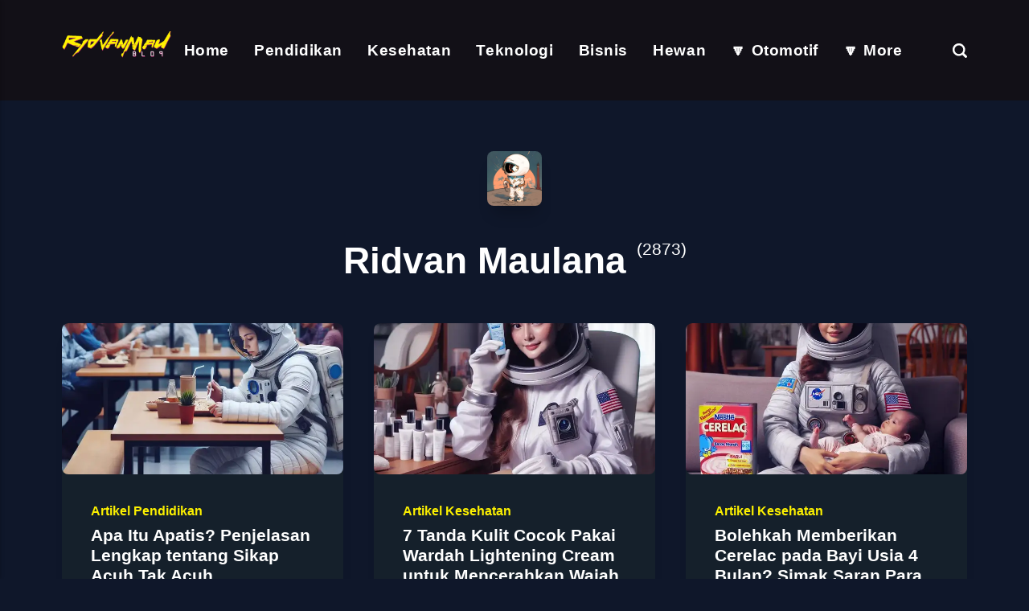

--- FILE ---
content_type: text/html; charset=utf-8
request_url: https://www.ridvanmau.com/authors/ridvan-maulana/page/3/
body_size: 8741
content:
<!DOCTYPE html><html lang="id"><head><meta charset="utf-8"><meta http-equiv="X-UA-Compatible" content="IE=edge"><meta name="viewport" content="width=device-width,initial-scale=1"><title>Author: Ridvan Maulana - Ridvan Maulana&#x27;s Blog</title><meta name="description" content="Berbagi Seputar Tutorial, Info Teknologi, Info Kesehatan, Artikel Pendidikan, Otomotif, Tips dan Trik, Informasi Terkini, Hobi dan Cerita Kehidupan Pribadi."><meta name="generator" content="Publii Open-Source CMS for Static Site"><link rel="canonical" href="https://www.ridvanmau.com/authors/ridvan-maulana/page/3/"><link rel="alternate" type="application/atom+xml" href="https://www.ridvanmau.com/feed.xml"><link rel="alternate" type="application/json" href="https://www.ridvanmau.com/feed.json"><link rel="shortcut icon" href="https://www.ridvanmau.com/media/website/fav-ridvan.png" type="image/png"><link rel="shortcut icon" href="https://www.ridvanmau.com/media/website/fav-ridvan.png" type="image/png"><link rel="prev" href="https://www.ridvanmau.com/authors/ridvan-maulana/page/2/"><link rel="next" href="https://www.ridvanmau.com/authors/ridvan-maulana/page/4/"><link rel="stylesheet" href="https://www.ridvanmau.com/assets/css/style.css"><script type="application/ld+json">{"@context":"http://schema.org","@type":"Organization","name":"Ridvan Maulana's Blog","logo":"https://www.ridvanmau.com/media/website/logo-ridvan.png","url":"https://www.ridvanmau.com/","sameAs":["https://facebook.com/ridvancuy","https://instagram.com/ridvanmaulana","https://youtube.com/@ridvanmaulana"]}</script><noscript><style>img[loading] {
                    opacity: 1;
                }</style></noscript><script async src="https://pagead2.googlesyndication.com/pagead/js/adsbygoogle.js?client=ca-pub-5195944389981975" data-overlays="bottom" crossorigin="anonymous" type="db855a4a702f0f49c1ce9fbc-text/javascript"></script><script src="https://ajax.googleapis.com/ajax/libs/jquery/1.10.1/jquery.min.js" type="db855a4a702f0f49c1ce9fbc-text/javascript"></script><link rel="stylesheet" href="https://www.ridvanmau.com/media/plugins/docSearch/docsearch.min.css"></head><body><header class="header" id="js-header"><a href="https://www.ridvanmau.com/" class="logo"><img src="https://www.ridvanmau.com/media/website/logo-ridvan.png" alt="Ridvan Maulana&#x27;s Blog" width="222" height="53"></a><nav class="navbar js-navbar"><button class="navbar__toggle js-toggle" aria-label="Menu"><span class="navbar__toggle-box"><span class="navbar__toggle-inner">Menu</span></span></button><ul class="navbar__menu"><li><a href="https://www.ridvanmau.com/" target="_self">Home</a></li><li><a href="https://www.ridvanmau.com/topik/info-pendidikan/" target="_self">Pendidikan</a></li><li><a href="https://www.ridvanmau.com/topik/info-kesehatan/" target="_self">Kesehatan</a></li><li><a href="https://www.ridvanmau.com/topik/info-teknologi/" target="_self">Teknologi</a></li><li><a href="https://www.ridvanmau.com/topik/info-bisnis/" target="_self">Bisnis</a></li><li><a href="https://www.ridvanmau.com/topik/hewan-peliharaan/" target="_self">Hewan</a></li><li class="has-submenu"><a href="#" target="_self" aria-haspopup="true">🔽 Otomotif</a><ul class="navbar__submenu level-2" aria-hidden="true"><li><a href="https://www.ridvanmau.com/topik/fuse-dan-relay-box/" target="_self">Fuses dan Relay Box</a></li><li><a href="https://www.ridvanmau.com/topik/info-otomotif/" target="_self">Info Otomotif</a></li></ul></li><li class="has-submenu"><a href="#" target="_self" aria-haspopup="true">🔽 More</a><ul class="navbar__submenu level-2" aria-hidden="true"><li><a href="https://www.ridvanmau.com/topik/makanan/" target="_self">Makanan</a></li><li><a href="https://www.ridvanmau.com/topik/info-hiburan/" target="_self">Hiburan</a></li><li><a href="https://www.ridvanmau.com/topik/cerita/" target="_self">Cerita</a></li><li><a href="https://www.ridvanmau.com/topik/info-umum/" target="_self">Info Umum</a></li></ul></li></ul></nav><div class="search"><div class="search__overlay js-search-overlay"><div id="docsearch"></div></div><button class="search__btn js-search-btn" aria-label="Search"><svg role="presentation" focusable="false" height="18" width="18"><use xlink:href="https://www.ridvanmau.com/assets/svg/svg-map.svg#search"/></svg></button></div></header><main class="page page--author"><div class="wrapper"><div class="hero"><img src="https://www.ridvanmau.com/media/website/fotor-ai-20230812134545.jpg" height="1536" width="1536" class="hero__avatar" alt="Ridvan Maulana"><h1>Ridvan Maulana <sup>(2873)</sup></h1></div><div class="l-grid l-grid--3"><article class="c-card"><a href="https://www.ridvanmau.com/apatis-adalah/" class="c-card__image"><img src="https://www.ridvanmau.com/media/posts/3347/apatis-adalah-2.webp" srcset="https://www.ridvanmau.com/media/posts/3347/responsive/apatis-adalah-2-sm.webp 375w, https://www.ridvanmau.com/media/posts/3347/responsive/apatis-adalah-2-md.webp 697w" sizes="(min-width: 56.25em) 100vw, (min-width: 37.5em) 50vw, 100vw" height="727" width="727" alt=""></a><div class="c-card__wrapper"><header class="c-card__header"><div class="c-card__tag"><a href="https://www.ridvanmau.com/topik/info-pendidikan/">Artikel Pendidikan</a></div><h2 class="c-card__title"><a href="https://www.ridvanmau.com/apatis-adalah/" class="invert">Apa Itu Apatis? Penjelasan Lengkap tentang Sikap Acuh Tak Acuh</a></h2></header></div></article><article class="c-card"><a href="https://www.ridvanmau.com/tanda-cocok-memakai-wardah-lightening/" class="c-card__image"><img src="https://www.ridvanmau.com/media/posts/3362/tanda-cocok-memakai-wardah-lightening-2.webp" srcset="https://www.ridvanmau.com/media/posts/3362/responsive/tanda-cocok-memakai-wardah-lightening-2-sm.webp 375w, https://www.ridvanmau.com/media/posts/3362/responsive/tanda-cocok-memakai-wardah-lightening-2-md.webp 697w" sizes="(min-width: 56.25em) 100vw, (min-width: 37.5em) 50vw, 100vw" height="727" width="727" alt=""></a><div class="c-card__wrapper"><header class="c-card__header"><div class="c-card__tag"><a href="https://www.ridvanmau.com/topik/info-kesehatan/">Artikel Kesehatan</a></div><h2 class="c-card__title"><a href="https://www.ridvanmau.com/tanda-cocok-memakai-wardah-lightening/" class="invert">7 Tanda Kulit Cocok Pakai Wardah Lightening Cream untuk Mencerahkan Wajah</a></h2></header></div></article><article class="c-card"><a href="https://www.ridvanmau.com/bayi-4-bulan-makan-cerelac/" class="c-card__image"><img src="https://www.ridvanmau.com/media/posts/3353/bayi-4-bulan-makan-cerelac-2.webp" srcset="https://www.ridvanmau.com/media/posts/3353/responsive/bayi-4-bulan-makan-cerelac-2-sm.webp 375w, https://www.ridvanmau.com/media/posts/3353/responsive/bayi-4-bulan-makan-cerelac-2-md.webp 697w" sizes="(min-width: 56.25em) 100vw, (min-width: 37.5em) 50vw, 100vw" height="727" width="727" alt=""></a><div class="c-card__wrapper"><header class="c-card__header"><div class="c-card__tag"><a href="https://www.ridvanmau.com/topik/info-kesehatan/">Artikel Kesehatan</a></div><h2 class="c-card__title"><a href="https://www.ridvanmau.com/bayi-4-bulan-makan-cerelac/" class="invert">Bolehkah Memberikan Cerelac pada Bayi Usia 4 Bulan? Simak Saran Para Ahli</a></h2></header></div></article><article class="c-card"><a href="https://www.ridvanmau.com/manfaat-minyak-kayu-putih-untuk-selangkangan/" class="c-card__image"><img src="https://www.ridvanmau.com/media/posts/3342/manfaat-minyak-kayu-putih-untuk-selangkangan-2.webp" srcset="https://www.ridvanmau.com/media/posts/3342/responsive/manfaat-minyak-kayu-putih-untuk-selangkangan-2-sm.webp 375w, https://www.ridvanmau.com/media/posts/3342/responsive/manfaat-minyak-kayu-putih-untuk-selangkangan-2-md.webp 697w" sizes="(min-width: 56.25em) 100vw, (min-width: 37.5em) 50vw, 100vw" height="727" width="727" alt=""></a><div class="c-card__wrapper"><header class="c-card__header"><div class="c-card__tag"><a href="https://www.ridvanmau.com/topik/info-kesehatan/">Artikel Kesehatan</a></div><h2 class="c-card__title"><a href="https://www.ridvanmau.com/manfaat-minyak-kayu-putih-untuk-selangkangan/" class="invert">Minyak Kayu Putih untuk Selangkangan: Manfaat dan Bahayanya yang Perlu Diketahui</a></h2></header></div></article><article class="c-card"><a href="https://www.ridvanmau.com/manfaat-johnson-baby-lotion-untuk-orang-dewasa/" class="c-card__image"><img src="https://www.ridvanmau.com/media/posts/3341/manfaat-johnson-baby-lotion-untuk-orang-dewasa-2.webp" srcset="https://www.ridvanmau.com/media/posts/3341/responsive/manfaat-johnson-baby-lotion-untuk-orang-dewasa-2-sm.webp 375w, https://www.ridvanmau.com/media/posts/3341/responsive/manfaat-johnson-baby-lotion-untuk-orang-dewasa-2-md.webp 697w" sizes="(min-width: 56.25em) 100vw, (min-width: 37.5em) 50vw, 100vw" height="727" width="727" alt=""></a><div class="c-card__wrapper"><header class="c-card__header"><div class="c-card__tag"><a href="https://www.ridvanmau.com/topik/info-kesehatan/">Artikel Kesehatan</a></div><h2 class="c-card__title"><a href="https://www.ridvanmau.com/manfaat-johnson-baby-lotion-untuk-orang-dewasa/" class="invert">7 Manfaat Menggunakan Johnson&#x27;s Baby Lotion untuk Kulit Orang Dewasa</a></h2></header></div></article><article class="c-card"><a href="https://www.ridvanmau.com/chapter-6-publii-x-cloudflare-pages/" class="c-card__image"><img src="https://www.ridvanmau.com/media/posts/3384/chapter-6-publii-x-cloudflare-pages-2.webp" srcset="https://www.ridvanmau.com/media/posts/3384/responsive/chapter-6-publii-x-cloudflare-pages-2-sm.webp 375w, https://www.ridvanmau.com/media/posts/3384/responsive/chapter-6-publii-x-cloudflare-pages-2-md.webp 697w" sizes="(min-width: 56.25em) 100vw, (min-width: 37.5em) 50vw, 100vw" height="727" width="727" alt=""></a><div class="c-card__wrapper"><header class="c-card__header"><div class="c-card__tag"><a href="https://www.ridvanmau.com/topik/cerita/">Cerita</a></div><h2 class="c-card__title"><a href="https://www.ridvanmau.com/chapter-6-publii-x-cloudflare-pages/" class="invert">Cara Setting CloudFlare Pages buat Blog Gratis dari Publii (Chapter 6)</a></h2></header></div></article><article class="c-card"><a href="https://www.ridvanmau.com/chapter-5-publii-x-cloudflare-pages/" class="c-card__image"><img src="https://www.ridvanmau.com/media/posts/3383/chapter-5-publii-x-cloudflare-pages-2.webp" srcset="https://www.ridvanmau.com/media/posts/3383/responsive/chapter-5-publii-x-cloudflare-pages-2-sm.webp 375w, https://www.ridvanmau.com/media/posts/3383/responsive/chapter-5-publii-x-cloudflare-pages-2-md.webp 697w" sizes="(min-width: 56.25em) 100vw, (min-width: 37.5em) 50vw, 100vw" height="727" width="727" alt=""></a><div class="c-card__wrapper"><header class="c-card__header"><div class="c-card__tag"><a href="https://www.ridvanmau.com/topik/cerita/">Cerita</a></div><h2 class="c-card__title"><a href="https://www.ridvanmau.com/chapter-5-publii-x-cloudflare-pages/" class="invert">Cara Setting Server GitHub di Publii Biar Bisa Upload Website (Chapter 5)</a></h2></header></div></article><article class="c-card"><a href="https://www.ridvanmau.com/chapter-4-publii-x-cloudflare-pages/" class="c-card__image"><img src="https://www.ridvanmau.com/media/posts/3382/chapter-4-publii-x-cloudflare-pages-2.webp" srcset="https://www.ridvanmau.com/media/posts/3382/responsive/chapter-4-publii-x-cloudflare-pages-2-sm.webp 375w, https://www.ridvanmau.com/media/posts/3382/responsive/chapter-4-publii-x-cloudflare-pages-2-md.webp 697w" sizes="(min-width: 56.25em) 100vw, (min-width: 37.5em) 50vw, 100vw" height="727" width="727" alt=""></a><div class="c-card__wrapper"><header class="c-card__header"><div class="c-card__tag"><a href="https://www.ridvanmau.com/topik/cerita/">Cerita</a></div><h2 class="c-card__title"><a href="https://www.ridvanmau.com/chapter-4-publii-x-cloudflare-pages/" class="invert">Panduan Lengkap Ganti dan Install Tema Website di Publii (Chapter 4)</a></h2></header></div></article><article class="c-card"><a href="https://www.ridvanmau.com/chapter-3-publii-x-cloudflare-pages/" class="c-card__image"><img src="https://www.ridvanmau.com/media/posts/3381/chapter-3-publii-x-cloudflare-pages-2.webp" srcset="https://www.ridvanmau.com/media/posts/3381/responsive/chapter-3-publii-x-cloudflare-pages-2-sm.webp 375w, https://www.ridvanmau.com/media/posts/3381/responsive/chapter-3-publii-x-cloudflare-pages-2-md.webp 697w" sizes="(min-width: 56.25em) 100vw, (min-width: 37.5em) 50vw, 100vw" height="727" width="727" alt=""></a><div class="c-card__wrapper"><header class="c-card__header"><div class="c-card__tag"><a href="https://www.ridvanmau.com/topik/cerita/">Cerita</a></div><h2 class="c-card__title"><a href="https://www.ridvanmau.com/chapter-3-publii-x-cloudflare-pages/" class="invert">Panduan Lengkap Bikin Menu di Website Publii (Chapter 3)</a></h2></header></div></article></div><nav class="pagination desc"><a href="https://www.ridvanmau.com/authors/ridvan-maulana/page/4/" class="btn">Previous </a><a href="https://www.ridvanmau.com/authors/ridvan-maulana/page/2/" class="btn">Next</a></nav></div></main><footer class="footer-atas"><svg class="aliencuy" xmlns="http://www.w3.org/2000/svg" fill="none" viewBox="1000 300 1500 800"><g class="SVGfiles" clip-path="url(#clip0)"><g class="ufo"><g class="engine"><path fill="#BDBDBD" stroke="#15286E" stroke-width="8" d="M1641.69 1027.97c-2.32 7.57-10.87 13.54-24.99 15.99-13.87 2.41-31.92 1.13-50.75-4.62-18.84-5.76-34.52-14.78-44.68-24.53-10.34-9.93-14.09-19.658-11.78-27.224 2.31-7.566 10.86-13.54 24.98-15.992 13.87-2.41 31.92-1.13 50.76 4.625 18.84 5.754 34.52 14.779 44.67 24.531 10.34 9.92 14.1 19.66 11.79 27.22z" class="Ellipse 26"/><path fill="#BDBDBD" stroke="#15286E" stroke-width="8" d="M1970.91 1050.58c.29 7.91-5.83 16.35-18.38 23.29-12.31 6.81-29.79 11.51-49.47 12.23-19.68.73-37.46-2.67-50.24-8.56-13.02-5.99-19.75-13.96-20.04-21.87-.29-7.9 5.83-16.35 18.37-23.29 12.32-6.81 29.8-11.51 49.48-12.23 19.68-.73 37.45 2.67 50.24 8.56 13.02 6 19.75 13.97 20.04 21.87z" class="Ellipse 27"/><path fill="#BDBDBD" stroke="#15286E" stroke-width="8" d="M1804.42 1057.66c-1.02 7.85-8.45 15.17-21.97 19.94-13.27 4.69-31.28 6.44-50.81 3.91-19.54-2.54-36.5-8.82-48.15-16.74-11.85-8.06-17.17-17.03-16.15-24.87 1.01-7.85 8.45-15.17 21.96-19.94 13.28-4.69 31.29-6.44 50.82-3.91 19.53 2.54 36.5 8.82 48.14 16.74 11.85 8.06 17.17 17.03 16.16 24.87z" class="Ellipse 28"/><path fill="#fff" stroke="#15286E" stroke-width="8" d="M2029.22 1019.67c-1.13 8.14-8.78 16.05-24.33 22.85-15.31 6.7-37.09 11.77-63.93 14.89-53.62 6.25-126.48 4.64-205.84-6.37-79.36-11.02-149.91-29.32-199.8-49.93-24.97-10.314-44.55-21.121-57.46-31.735-13.11-10.782-18.32-20.481-17.19-28.613 1.13-8.131 8.78-16.047 24.33-22.85 15.31-6.697 37.1-11.763 63.93-14.889 53.62-6.244 126.49-4.641 205.85 6.374 79.35 11.015 149.9 29.317 199.79 49.927 24.97 10.316 44.55 21.124 57.46 31.737 13.12 10.779 18.32 20.479 17.19 28.609z" class="Ellipse 20"/></g><path fill="#8D60C2" stroke="#15286E" stroke-width="8" d="M2218.89 994.266c-3.56 4.273-9.45 8.604-17.84 12.784-8.54 4.25-19.43 8.24-32.56 11.84-26.26 7.2-61.12 12.77-103.22 15.98-84.18 6.41-196.92 3.36-326.88-14.67-130-18.05-242.69-45.156-323.62-73.926-40.49-14.392-72.89-29.149-95.51-43.312-11.31-7.084-20.04-13.94-26.11-20.427-6.05-6.466-9.17-12.272-9.89-17.321-.91-14.979 1.76-26.828 7.34-36.193 5.59-9.392 14.32-16.639 26.1-22.025 23.77-10.864 59.32-13.86 104-11.752 59.43 2.804 133.59 14.515 215.04 27.378 40.93 6.465 83.71 13.221 127.39 19.283 38.9 5.398 77.64 10.239 115.24 14.936 88.57 11.065 170.75 21.331 233.37 36.207 44.68 10.614 78.57 23.408 97.66 39.959 9.45 8.187 15.05 17.108 16.76 26.975 1.7 9.801-.35 21.097-7.27 34.284z" class="bottom"/><path fill="#BBC5D2" stroke="#15286E" stroke-width="8" d="M2226.47 958.713c-.69 4.968-3.95 9.93-10.57 14.752-6.62 4.825-16.23 9.226-28.72 13.074-24.96 7.69-60.5 12.905-104.2 15.401-87.33 4.99-206.38-.92-336.4-18.971-130.02-18.046-246.17-44.778-328.84-73.361-41.37-14.303-74.15-29.001-96.07-43.196-10.97-7.104-19.02-13.956-24.07-20.402-5.06-6.442-6.85-12.107-6.16-17.075.69-4.968 3.96-9.93 10.57-14.752 6.63-4.826 16.24-9.226 28.72-13.075 24.96-7.689 60.51-12.904 104.2-15.4 87.33-4.988 206.38.924 336.4 18.97 130.02 18.046 246.17 44.778 328.84 73.362 41.37 14.302 74.15 29.001 96.07 43.196 10.97 7.104 19.02 13.955 24.07 20.402 5.06 6.442 6.85 12.107 6.16 17.075z" class="top"/><path fill="#7B959D" d="M2012.84 875.865c-2.31 16.581-119.33 40.672-256.91 21.577-137.58-19.096-243.62-74.147-241.32-90.728 2.3-16.58 115.7-14.542 253.28 4.554 137.58 19.095 247.25 48.016 244.95 64.597z" class="inside-back"/><path fill="#15286E" d="M2009.8 883.207c-2.05 14.771-118.48 34.541-256.06 15.446-137.58-19.096-244.22-69.826-242.17-84.596 2.05-14.77 115.25-11.264 252.83 7.831 137.58 19.096 247.45 46.549 245.4 61.319z" class="inside"/><path fill="#F2F2F2" d="M1807.93 552.315c-262.97-36.5-293.6 264.145-293.6 264.145s62.31 56.603 245.97 79.065c183.66 22.462 255.72-9.433 255.72-9.433s54.89-297.277-208.09-333.777z" class="glass" opacity=".2"/><g class="alien"><path fill="#9AD451" stroke="#15286E" stroke-width="8" d="M1749.54 811.608c-2.01-14.644-11.14-36.174-11.14-36.174l38.33 28.79-12.52 23.656s10.5 2.604 12.27 8.629c8.64 29.286 18.25 62.556 18.25 62.556l-81.16-11.265s12.96-48.99 22.14-56.949c4.63-4.011 14.91-4.857 14.91-4.857s-.31-8.804-1.08-14.386z" class="alien-body"/><g class="alien-head"><path fill="#9AD451" stroke="#15286E" stroke-width="8" d="M1783.97 811.436c9.88-1.344 20.07-7.682 29.55-16.552 9.55-8.95 18.78-20.856 26.72-34.09 15.8-26.337 26.99-58.779 24.91-84.713-4.15-51.637-48.5-90.357-99.22-86.281-50.72 4.076-88.31 49.381-84.16 101.019 2.09 25.961 19.12 57.069 39.29 80.945 10.13 12.003 21.24 22.4 31.98 29.555 10.57 7.05 21.46 11.404 30.93 10.117z" class="alien-head_2"/><path fill="#6C964C" fill-rule="evenodd" d="M1800.56 598.118c32.8 10.955 57.66 41.153 60.66 78.465 3.98 49.52-43.01 126.348-77.73 131.071-10.17 1.383-23.37-4.958-36.76-15.843 18.69 4.244 37.17 7.299 45.01 3.61 28.52-13.43 39.36-44.236 43.6-74.785 4.81-34.696-12.2-71.304-24.37-97.514-4.7-10.122-8.68-18.693-10.41-25.004z" class="Intersect" clip-rule="evenodd"/><g class="alien-mouth"><path fill="#15286E" stroke="#15286E" stroke-width="4" d="M1783.36 771.572c-1.69-.096-3.76-.622-6.06-1.35a141.554 141.554 0 01-3.46-1.149c-1.16-.392-2.33-.788-3.46-1.132-2.19-.67-4.49-1.241-6.43-1.139-1.01.053-2.07.29-2.99.922-.97.66-1.6 1.625-1.91 2.785-1.63 6.079.26 11.102 4.01 14.68 3.66 3.488 9.01 5.548 14.43 6.213 5.42.666 11.19-.031 15.78-2.372 4.65-2.377 8.14-6.498 8.55-12.467 0-.015 0-.032.01-.051.01-.195.04-.558 0-.911a2.842 2.842 0 00-.64-1.574c-.42-.498-.94-.781-1.4-.959-.46-.177-.99-.301-1.57-.4-2.16-.374-6.39-.614-14.39-1.069l-.47-.027z" class="alien-lips"/><path fill="#fff" stroke="#15286E" stroke-width="4" d="M1783.18 774.322c-3.23-.434-7.02-1.719-10.45-2.883-.26-.087-.51-.173-.76-.258-1.75-.591-3.44-1.147-4.77-1.437-.65-.143-1.36-.254-2.01-.226-.57.025-1.71.185-2.39 1.231-.7 1.073-1.06 2.237-.99 3.442.07 1.188.53 2.24 1.16 3.131 1.23 1.726 3.28 3.103 5.39 4.169 4.26 2.153 9.83 3.54 13.17 3.737 3.31.195 7.88.431 11.46-.292 1.78-.359 3.63-1.01 4.93-2.293 1.44-1.416 1.96-3.344 1.49-5.566-.26-1.199-1.26-1.698-1.68-1.872-.52-.211-1.1-.319-1.63-.386-1.07-.137-2.46-.167-3.89-.177-.5-.004-1-.005-1.51-.006-2.57-.006-5.29-.013-7.52-.314z" class="alien-teeth"/></g><g class="alien-nose"><ellipse cx="1784.9" cy="756.01" fill="#15286E" class="Ellipse 12" rx="3.283" ry="4.268" transform="rotate(1.853 1784.9 756.01)"/><ellipse fill="#15286E" class="Ellipse 14" rx="3.283" ry="4.268" transform="scale(-1 1) rotate(-1.853 22504.64 55835.682)"/></g><g class="alien-eye-left"><path fill="#15286E" d="M1770.05 663.594c-15.77-6.969-31.22.562-29.36.622 1.86.06 16.45-1.666 24.64 2.195 16.97 8.007 18.75 24.679 21.05 25.685 2.3 1.005 3.02-19.951-16.33-28.502z" class="Vector 32"/><path fill="#15286E" d="M1744 753.016c13.39 6.388 21.53 3.122 19.93 3.071-1.6-.052-14.69-4.046-19.02-6.68-16.1-9.818-15.95-23.942-17.92-24.814-1.98-.871-3.9 18.448 17.01 28.423z" class="Vector 33"/><path fill="#15286E" stroke="#15286E" stroke-width="4" d="M1775.59 749.623c7.55-3.542 12.04-11.188 13.46-20.274 1.42-9.101-.19-19.874-5.04-30.22s-12.11-18.469-20.02-23.195c-7.89-4.718-16.64-6.15-24.19-2.608-7.55 3.543-12.05 11.189-13.47 20.275-1.41 9.1.19 19.873 5.05 30.22 4.85 10.346 12.11 18.468 20.01 23.194 7.89 4.719 16.65 6.151 24.2 2.608z" class="Ellipse 11"/><path fill="#707DA6" stroke="#15286E" stroke-width="4" d="M1745.4 679.568c-3.78 1.734-6.37 5.771-7.78 9.299-.72 1.811-1.2 3.638-1.36 5.206-.08.781-.09 1.56.02 2.271.1.669.34 1.515.96 2.182.68.725 1.61 1.05 2.58.88.79-.137 1.43-.571 1.85-.913.83-.66 1.72-1.694 2.52-2.633.05-.049.09-.098.13-.146.91-1.054 1.83-2.115 2.81-3.01.98-.904 1.9-1.51 2.73-1.774 1.07-.339 2.34-.347 3.78-.104s2.92.71 4.4 1.21c.19.066.39.132.59.2 1.23.419 2.52.859 3.62 1.077 1.11.22 3.08.446 4.37-1.071.95-1.12.69-2.455.4-3.215-.31-.813-.86-1.609-1.48-2.326-1.25-1.461-3.13-3.032-5.26-4.378-2.15-1.35-4.65-2.543-7.18-3.163-2.52-.615-5.26-.712-7.7.408z" class="Vector 31"/></g><g class="alien-eye-right"><path fill="#15286E" d="M1839.16 671.073c17.22-.829 28.93 11.756 27.17 11.141-1.76-.614-14.75-7.473-23.78-6.814-18.71 1.367-26.37 16.282-28.88 16.393-2.51.112 4.36-19.702 25.49-20.72z" class="Vector 32_2"/><path fill="#15286E" d="M1828.44 762.402c-8.72 2.023-14.81-.763-13.96-.552.85.212 10.65-1.031 13.39-2.112 21.51-8.505 11.98.018.57 2.664z" class="Vector 33_2"/><path fill="#15286E" stroke="#15286E" stroke-width="4" d="M1805.15 752.316c-6.3-5.465-8.54-14.046-7.43-23.174 1.11-9.143 5.59-19.071 13.08-27.705 7.49-8.633 16.68-14.472 25.58-16.867 8.88-2.39 17.69-1.384 23.99 4.081 6.3 5.465 8.54 14.046 7.43 23.175-1.11 9.143-5.59 19.071-13.08 27.704-7.49 8.634-16.68 14.473-25.58 16.867-8.88 2.391-17.69 1.384-23.99-4.081z" class="Ellipse 11_2"/><path fill="#707DA6" stroke="#15286E" stroke-width="4" d="M1853.28 693.131c3.16 2.698 4.56 7.288 4.95 11.067.2 1.938.16 3.825-.11 5.378-.14.773-.34 1.525-.64 2.18-.28.616-.74 1.365-1.52 1.837-.84.515-1.83.573-2.72.146-.72-.347-1.21-.938-1.53-1.383-.61-.86-1.19-2.097-1.71-3.22-.03-.059-.05-.118-.08-.176-.59-1.261-1.18-2.532-1.88-3.66-.7-1.139-1.42-1.97-2.15-2.452-.94-.618-2.15-.969-3.6-1.128-1.45-.159-3.01-.112-4.57-.034l-.62.032c-1.3.068-2.66.14-3.78.05-1.13-.092-3.09-.411-3.91-2.221-.61-1.336 0-2.55.49-3.203.52-.698 1.27-1.313 2.05-1.835 1.61-1.065 3.84-2.065 6.26-2.779 2.43-.715 5.17-1.181 7.77-1.087 2.59.093 5.26.747 7.3 2.488z" class="Vector 31_2"/></g></g></g><path stroke="#15286E" stroke-width="8" d="M1804.83 552.388c-262.98-36.5-293.6 264.145-293.6 264.145s62.31 56.604 245.97 79.065c183.65 22.462 255.72-9.433 255.72-9.433s54.89-297.277-208.09-333.777z" class="glass_2"/><g class="glass-light" opacity=".9"><path fill="#fff" d="M1673.92 636.411c26.89-26.262 7.33-55.549-24.91-30.783-25.83 19.831 2.52 52.654 24.91 30.783z" class="Vector 36"/><path fill="#fff" d="M1579.74 703.478c13.93-26.381 48.23-69.571 65.37-47.497 9.48 12.198-14.16 28.878-32.52 67.93-12.83 27.274-8.08 69.561-34.48 67.258-20.47-1.787-13.78-58.511 1.63-87.691z" class="Vector 35"/></g><g class="Union"><mask id="a" fill="#fff" class="path-70-inside-1"><path fill-rule="evenodd" d="M1443.55 867.715c-1.71 12.309-16.17 20.471-32.31 18.231-16.14-2.24-27.84-14.033-26.13-26.342 1.71-12.308 16.18-20.47 32.31-18.231 16.14 2.24 27.84 14.034 26.13 26.342zm155.62 49.868c-1.71 12.308-16.17 20.471-32.31 18.231-16.14-2.24-27.84-14.034-26.13-26.342 1.71-12.309 16.18-20.471 32.32-18.231 16.13 2.24 27.83 14.034 26.12 26.342zm149.12 49.47c16.14 2.239 30.6-5.923 32.31-18.231 1.71-12.309-9.99-24.102-26.13-26.342-16.13-2.24-30.6 5.922-32.31 18.231-1.71 12.308 9.99 24.102 26.13 26.342zm219.35 1.672c-1.71 12.308-16.18 20.47-32.31 18.23-16.14-2.239-27.84-14.033-26.13-26.341 1.71-12.309 16.18-20.471 32.31-18.231 16.14 2.24 27.84 14.033 26.13 26.342zm126.91 13.071c16.14 2.24 30.6-5.923 32.31-18.231 1.71-12.308-9.99-24.102-26.13-26.342-16.13-2.24-30.6 5.922-32.31 18.231-1.71 12.308 9.99 24.102 26.13 26.342z" clip-rule="evenodd"/></mask><path fill="#F8D047" fill-rule="evenodd" d="M1443.55 867.715c-1.71 12.309-16.17 20.471-32.31 18.231-16.14-2.24-27.84-14.033-26.13-26.342 1.71-12.308 16.18-20.47 32.31-18.231 16.14 2.24 27.84 14.034 26.13 26.342zm155.62 49.868c-1.71 12.308-16.17 20.471-32.31 18.231-16.14-2.24-27.84-14.034-26.13-26.342 1.71-12.309 16.18-20.471 32.32-18.231 16.13 2.24 27.83 14.034 26.12 26.342zm149.12 49.47c16.14 2.239 30.6-5.923 32.31-18.231 1.71-12.309-9.99-24.102-26.13-26.342-16.13-2.24-30.6 5.922-32.31 18.231-1.71 12.308 9.99 24.102 26.13 26.342zm219.35 1.672c-1.71 12.308-16.18 20.47-32.31 18.23-16.14-2.239-27.84-14.033-26.13-26.341 1.71-12.309 16.18-20.471 32.31-18.231 16.14 2.24 27.84 14.033 26.13 26.342zm126.91 13.071c16.14 2.24 30.6-5.923 32.31-18.231 1.71-12.308-9.99-24.102-26.13-26.342-16.13-2.24-30.6 5.922-32.31 18.231-1.71 12.308 9.99 24.102 26.13 26.342z" clip-rule="evenodd"/><path fill="#15286E" d="M1410.14 893.87c9.65 1.339 19.09-.381 26.6-4.616 7.51-4.239 13.46-11.288 14.73-20.439l-15.84-2.199c-.44 3.157-2.57 6.344-6.76 8.703-4.18 2.363-10.04 3.604-16.53 2.703l-2.2 15.848zm-32.95-35.366c-1.27 9.151 2.54 17.555 8.61 23.681 6.07 6.119 14.69 10.346 24.34 11.685l2.2-15.848c-6.49-.9-11.79-3.69-15.18-7.105-3.38-3.408-4.56-7.055-4.13-10.213l-15.84-2.2zm41.33-25.055c-9.65-1.339-19.09.382-26.59 4.617-7.52 4.239-13.47 11.288-14.74 20.438l15.84 2.2c.44-3.158 2.58-6.344 6.76-8.703 4.19-2.363 10.05-3.604 16.53-2.704l2.2-15.848zm32.95 35.366c1.27-9.15-2.54-17.555-8.61-23.68-6.07-6.119-14.69-10.346-24.34-11.686l-2.2 15.848c6.49.901 11.79 3.691 15.18 7.105 3.38 3.409 4.56 7.056 4.13 10.214l15.84 2.199zm114.29 74.923c9.65 1.339 19.09-.381 26.6-4.616 7.51-4.24 13.47-11.289 14.74-20.439l-15.85-2.2c-.44 3.158-2.57 6.344-6.75 8.703-4.19 2.364-10.05 3.604-16.54 2.704l-2.2 15.848zm-32.95-35.366c-1.27 9.151 2.54 17.555 8.61 23.68 6.07 6.119 14.69 10.347 24.34 11.686l2.2-15.848c-6.49-.901-11.79-3.69-15.18-7.105-3.38-3.409-4.56-7.055-4.12-10.213l-15.85-2.2zm41.34-25.055c-9.65-1.339-19.1.381-26.6 4.616-7.52 4.24-13.47 11.289-14.74 20.439l15.85 2.2c.44-3.158 2.57-6.344 6.75-8.704 4.19-2.363 10.05-3.603 16.54-2.703l2.2-15.848zm32.95 35.366c1.27-9.151-2.54-17.555-8.62-23.68-6.07-6.119-14.69-10.347-24.33-11.686l-2.2 15.848c6.48.901 11.78 3.69 15.17 7.105 3.38 3.409 4.57 7.055 4.13 10.213l15.85 2.2zm165.58 29.039c-.44 3.158-2.57 6.344-6.76 8.703-4.18 2.363-10.04 3.604-16.53 2.704l-2.2 15.848c9.65 1.339 19.09-.382 26.6-4.617 7.51-4.239 13.46-11.288 14.73-20.438l-15.84-2.2zm-19.31-17.318c6.49.901 11.79 3.69 15.18 7.105 3.38 3.408 4.56 7.055 4.13 10.213l15.84 2.2c1.27-9.151-2.54-17.555-8.61-23.68-6.07-6.12-14.69-10.347-24.34-11.686l-2.2 15.848zm-23.29 11.406c.44-3.157 2.58-6.344 6.76-8.703 4.19-2.363 10.05-3.604 16.53-2.703l2.2-15.848c-9.65-1.339-19.09.381-26.59 4.616-7.52 4.239-13.47 11.288-14.74 20.439l15.84 2.199zm19.31 17.319c-6.49-.901-11.79-3.691-15.18-7.105-3.38-3.409-4.56-7.056-4.13-10.214l-15.84-2.199c-1.27 9.15 2.54 17.555 8.61 23.68 6.07 6.119 14.69 10.346 24.34 11.686l2.2-15.848zm184.84 35.75c9.65 1.34 19.09-.381 26.6-4.616 7.51-4.239 13.46-11.288 14.73-20.439l-15.84-2.199c-.44 3.158-2.58 6.344-6.76 8.703-4.19 2.363-10.04 3.604-16.53 2.703l-2.2 15.848zm-32.95-35.365c-1.27 9.15 2.54 17.555 8.61 23.68 6.07 6.119 14.69 10.346 24.34 11.685l2.2-15.848c-6.49-.9-11.79-3.69-15.18-7.104-3.38-3.409-4.56-7.056-4.13-10.214l-15.84-2.199zm41.33-25.055c-9.65-1.34-19.09.381-26.59 4.616-7.52 4.239-13.47 11.288-14.74 20.439l15.84 2.199c.44-3.158 2.58-6.344 6.76-8.703 4.19-2.363 10.05-3.604 16.53-2.703l2.2-15.848zm32.95 35.365c1.27-9.15-2.54-17.554-8.61-23.68-6.07-6.119-14.69-10.346-24.34-11.685l-2.2 15.848c6.49.9 11.79 3.69 15.18 7.105 3.38 3.408 4.56 7.055 4.13 10.213l15.84 2.199zm143.38-7.359c-.44 3.158-2.57 6.344-6.76 8.703-4.18 2.364-10.04 3.604-16.53 2.704l-2.2 15.848c9.65 1.339 19.09-.381 26.6-4.616 7.51-4.24 13.47-11.289 14.74-20.439l-15.85-2.2zm-19.3-17.318c6.48.901 11.78 3.69 15.17 7.105 3.38 3.409 4.57 7.055 4.13 10.213l15.85 2.2c1.27-9.151-2.54-17.555-8.62-23.68-6.07-6.12-14.69-10.347-24.34-11.686l-2.19 15.848zm-23.29 11.407c.43-3.158 2.57-6.345 6.75-8.704 4.19-2.363 10.05-3.603 16.54-2.703l2.19-15.848c-9.64-1.339-19.09.381-26.59 4.616-7.52 4.24-13.47 11.289-14.74 20.439l15.85 2.2zm19.3 17.318c-6.49-.901-11.79-3.69-15.18-7.105-3.38-3.409-4.56-7.055-4.12-10.213l-15.85-2.2c-1.27 9.151 2.54 17.555 8.61 23.68 6.07 6.119 14.69 10.347 24.34 11.686l2.2-15.848z" mask="url(#a)"/></g></g></g></svg></footer><footer class="footer"><svg class="Footer_gelombang" xmlns="http://www.w3.org/2000/svg" width="1440" height="187" fill="none" viewBox="0 0 1440 187"><path fill="#CB56AC" d="M0 27.98S52.787 15.8 69.431 14.517c16.644-1.283 17.937-2.566 40.987 0 23.061 2.565 34.58 11.979 65.329 5.989 30.748-5.99 40.986-6.39 57.641-7.472 16.656-1.083 47.393 16.227 74.298 15.591C334.579 27.991 367.89.421 389.658.421c21.769 0 34.581 16.685 51.236 14.108 16.656-2.577 21.781 14.097 44.83 8.967 23.062-5.13 34.581-1.918 60.204 1.283 25.613 3.2 44.83 4.518 85.817 3.86 40.986-.66 29.455 6.389 58.923 6.389 29.467 0 70.454-33.337 105.034-34.62 34.58-1.282 80.691 16.675 165.238 8.98 84.54-7.697 64.05 21.804 90.94 25.651 26.89 3.848 42.27 12.827 64.05 7.696 21.78-5.13 32.02-14.109 60.2-11.543 28.18 2.565 35.86-15.392 65.33-15.392s44.83 20.522 87.1 20.522c42.27 0 70.45 1.283 111.44-6.413l-1.3 163.151H0V27.98z"></path></svg><div class="footer-isi"><img src="https://img.ridvanmau.com/ridvan-maulana/logo-footer.svg" alt="" data-lazy-src="https://img.ridvanmau.com/ridvan-maulana/logo-footer.svg" alt="Ridvan Maulana's Blog" width="350" height="119"></div><nav><ul class="footer__nav"><li class="list-inline-item"></li><li class="footer__nav-item"><a href="https://www.ridvanmau.com/about">Tentang</a></li><li class="footer__nav-item"><a href="https://www.ridvanmau.com/topik/cerita/">Cerita</a></li><li class="footer__nav-item"><a href="https://www.ridvanmau.com/topik/blog-arsip/">Blog Arsip</a></li><li class="footer__nav-item"><a href="https://www.ridvanmau.com/privacy-policy">Privacy Policy</a></li><li class="footer__nav-item"><a href="https://www.ridvanmau.com/contact">Kontak</a></li></ul></nav><div class="footer__social"><a href="https://facebook.com/ridvancuy" aria-label="Facebook" class="facebook"><svg><use xlink:href="https://www.ridvanmau.com/assets/svg/svg-map.svg#facebook"/></svg> </a><a href="https://instagram.com/ridvanmaulana" aria-label="Instagram" class="instagram"><svg><use xlink:href="https://www.ridvanmau.com/assets/svg/svg-map.svg#instagram"/></svg> </a><a href="https://youtube.com/@ridvanmaulana" aria-label="Youtube" class="youtube"><svg><use xlink:href="https://www.ridvanmau.com/assets/svg/svg-map.svg#youtube"/></svg></a></div><div class="footer__copyright">© 2023 Ridvan Maulana's Blog</div></footer><script type="db855a4a702f0f49c1ce9fbc-text/javascript">window.publiiThemeMenuConfig = {    
      mobileMenuMode: 'sidebar',
      animationSpeed: 300,
      submenuWidth: 'auto',
      doubleClickTime: 500,
      mobileMenuExpandableSubmenus: true, 
      relatedContainerForOverlayMenuSelector: '.navbar',
   };</script><script defer="defer" src="https://www.ridvanmau.com/assets/js/scripts.min.js" type="db855a4a702f0f49c1ce9fbc-text/javascript"></script><script src="https://www.ridvanmau.com/media/plugins/docSearch/docsearch.min.js" type="db855a4a702f0f49c1ce9fbc-text/javascript"></script><script type="db855a4a702f0f49c1ce9fbc-text/javascript">docsearch({
				container: '#docsearch',
				appId: 'MOGGFI80X4',
				indexName: 'ridvanmau',
				apiKey: 'c89626b5bba605a87e048644bdefc8a5',
				debug: false
			});</script><script src="/cdn-cgi/scripts/7d0fa10a/cloudflare-static/rocket-loader.min.js" data-cf-settings="db855a4a702f0f49c1ce9fbc-|49" defer></script><script defer src="https://static.cloudflareinsights.com/beacon.min.js/vcd15cbe7772f49c399c6a5babf22c1241717689176015" integrity="sha512-ZpsOmlRQV6y907TI0dKBHq9Md29nnaEIPlkf84rnaERnq6zvWvPUqr2ft8M1aS28oN72PdrCzSjY4U6VaAw1EQ==" data-cf-beacon='{"version":"2024.11.0","token":"5c319090b156446f8edd8746445a2a97","r":1,"server_timing":{"name":{"cfCacheStatus":true,"cfEdge":true,"cfExtPri":true,"cfL4":true,"cfOrigin":true,"cfSpeedBrain":true},"location_startswith":null}}' crossorigin="anonymous"></script>
</body></html>

--- FILE ---
content_type: text/html; charset=utf-8
request_url: https://www.google.com/recaptcha/api2/aframe
body_size: 265
content:
<!DOCTYPE HTML><html><head><meta http-equiv="content-type" content="text/html; charset=UTF-8"></head><body><script nonce="6ukop3uFbbwV0Cmus-UlVw">/** Anti-fraud and anti-abuse applications only. See google.com/recaptcha */ try{var clients={'sodar':'https://pagead2.googlesyndication.com/pagead/sodar?'};window.addEventListener("message",function(a){try{if(a.source===window.parent){var b=JSON.parse(a.data);var c=clients[b['id']];if(c){var d=document.createElement('img');d.src=c+b['params']+'&rc='+(localStorage.getItem("rc::a")?sessionStorage.getItem("rc::b"):"");window.document.body.appendChild(d);sessionStorage.setItem("rc::e",parseInt(sessionStorage.getItem("rc::e")||0)+1);localStorage.setItem("rc::h",'1764281886740');}}}catch(b){}});window.parent.postMessage("_grecaptcha_ready", "*");}catch(b){}</script></body></html>

--- FILE ---
content_type: text/css; charset=utf-8
request_url: https://www.ridvanmau.com/assets/css/style.css
body_size: 10398
content:
:root{--page-margin:6vw;--page-width:1200px;--entry-width:62ch;--header-height:4rem;--border-radius:8px;--card-image-height:9rem;--body-font:-apple-system,BlinkMacSystemFont,"Segoe UI",Roboto,Oxygen,Ubuntu,Cantarell,"Fira Sans","Droid Sans","Helvetica Neue",Arial,sans-serif,"Apple Color Emoji","Segoe UI Emoji","Segoe UI Symbol";--heading-font:-apple-system,BlinkMacSystemFont,"Segoe UI",Roboto,Oxygen,Ubuntu,Cantarell,"Fira Sans","Droid Sans","Helvetica Neue",Arial,sans-serif,"Apple Color Emoji","Segoe UI Emoji","Segoe UI Symbol";--logo-font:var(--body-font);--menu-font:var(--heading-font);--font-weight-normal:400;--font-weight-bold:600;--headings-weight:602;--headings-transform:none;--line-height:1.6;--white:#FFFFFF;--black:#000000;--dark:#101011;--gray-1:#343435;--gray-2:#6D6E6F;--light:#D5D5D5;--lighter:#F3F3F3;--color:#FCF000;--color-rgb:252,240,0;--text-color:#DFEEFF;--headings-color:#FFFFFF;--link-color:#FCF000;--link-color-hover:#101011}@media all and (min-width:56.25em){:root{--header-height:6rem}}*,:after,:before{-webkit-box-sizing:border-box;box-sizing:border-box;margin:0;padding:0}article,aside,footer,header,hgroup,main,nav,section{display:block}li{list-style:none}img{height:auto;max-width:100%;vertical-align:top}button,input,select,textarea{font:inherit}address{font-style:normal}.facebook:hover svg{fill:#3b5998}.twitter:hover svg{fill:#55acee}.instagram:hover svg{fill:#405de6}.vimeo:hover svg{fill:#1ab7ea}.pinterest:hover svg{fill:#bd081c}.youtube:hover svg{fill:#cd201f}.linkedin:hover svg{fill:#0077B5}.buffer:hover svg{fill:#222222}.mix:hover svg{fill:#f77e25}.whatsapp:hover svg{fill:#25D366}::-moz-selection{background:var(--color);color:var(--white)}::selection{background:var(--color);color:var(--white)}html{font-size:1rem;font-smooth:always;-webkit-font-smoothing:antialiased;-moz-osx-font-smoothing:grayscale;scroll-behavior:smooth}@media screen and (min-width:20rem){html{font-size:calc(1rem + .2 * ((100vw - 20rem) / 86))}}@media screen and (min-width:106rem){html{font-size:1.2rem}}html.no-scroll{overflow:hidden;position:fixed}body{background:var(--white);color:var(--text-color);font-family:var(--body-font);font-weight:var(--font-weight-normal);line-height:var(--line-height);padding-top:calc(var(--header-height) + 3rem);overflow-x:hidden;-ms-scroll-chaining:none;overscroll-behavior:none}a{color:var(--link-color);text-decoration:none;-webkit-transition:all .12s linear;transition:all .12s linear}a:hover{color:var(--link-color-hover)}a:active{color:var(--link-color-hover)}a:focus{color:var(--link-color-hover);outline:0}.invert{color:var(--link-color-hover);text-decoration:none;-webkit-transition:all .12s linear;transition:all .12s linear}.invert:hover{color:var(--link-color)}.invert:active{color:var(--link-color)}.invert:focus{color:var(--link-color);outline:0}dl,ol,p,pre,ul{margin-top:calc(1rem + .5vw)}blockquote,figure,hr{margin-top:calc(1.5rem + .5vw);margin-bottom:calc(1.5rem + .5vw)}pre,table{margin-top:calc(1rem + .5vw);margin-bottom:calc(1.5rem + 1vw)}h1,h2,h3,h4,h5,h6{color:var(--headings-color);font-family:var(--heading-font);font-weight:var(--headings-weight);line-height:1.2;margin-top:calc(1.5rem + 1vw);text-transform:var(--headings-transform)}.h1,h1{font-size:1.6018066406rem}@media screen and (min-width:20rem){.h1,h1{font-size:calc(1.6018066406rem + 1.2847009376 * ((100vw - 20rem) / 86))}}@media screen and (min-width:106rem){.h1,h1{font-size:2.8865075782rem}}.h2,h2{font-size:1.265625rem}@media screen and (min-width:20rem){.h2,h2{font-size:calc(1.265625rem + .7616615295 * ((100vw - 20rem) / 86))}}@media screen and (min-width:106rem){.h2,h2{font-size:2.0272865295rem}}.h3,h3{font-size:1.125rem}@media screen and (min-width:20rem){.h3,h3{font-size:calc(1.125rem + .6770324707 * ((100vw - 20rem) / 86))}}@media screen and (min-width:106rem){.h3,h3{font-size:1.8020324707rem}}.h4,h4{font-size:1.125rem}@media screen and (min-width:20rem){.h4,h4{font-size:calc(1.125rem + .298828125 * ((100vw - 20rem) / 86))}}@media screen and (min-width:106rem){.h4,h4{font-size:1.423828125rem}}.h5,h5{font-size:1rem}@media screen and (min-width:20rem){.h5,h5{font-size:calc(1rem + .265625 * ((100vw - 20rem) / 86))}}@media screen and (min-width:106rem){.h5,h5{font-size:1.265625rem}}.h6,h6{font-size:1rem}@media screen and (min-width:20rem){.h6,h6{font-size:calc(1rem + .125 * ((100vw - 20rem) / 86))}}@media screen and (min-width:106rem){.h6,h6{font-size:1.125rem}}h1+*,h2+*,h3+*,h4+*,h5+*,h6+*{margin-top:calc(.75rem + .5vw)}b,strong{font-weight:var(--headings-weight)}blockquote{font-weight:var(--font-weight-semibold);padding:2.5rem 15%;position:relative;text-align:center;font-size:1.125rem}@media screen and (min-width:20rem){blockquote{font-size:calc(1.125rem + .140625 * ((100vw - 20rem) / 86))}}@media screen and (min-width:106rem){blockquote{font-size:1.265625rem}}blockquote::after,blockquote::before{content:"";border-top:3px solid var(--light);position:absolute;top:.625rem;width:50%;height:1px;left:25%}blockquote::after{bottom:.625rem;top:auto;width:30%;left:35%}blockquote>:first-child{margin-top:0}ol,ul{margin-left:2rem}ol>li,ul>li{list-style:inherit;padding:0 0 .5rem .5rem}ol ol,ol ul,ul ol,ul ul{margin-bottom:.5rem;margin-top:.5rem}dl dt{font-weight:var(--headings-weight)}code{background-color:rgba(var(--color-rgb),.1);border-radius:2px;color:var(--color);font-size:1rem;font-family:var(--monospace);padding:.25rem .5rem}pre{background-color:var(--lighter);border-radius:3px;font-size:1rem;padding:1.5rem;white-space:pre-wrap!important;word-wrap:break-word;width:100%}pre code{background-color:var(--lighter);color:inherit!important;font-size:inherit;padding:0}table{border:1px solid var(--light);border-collapse:collapse;border-spacing:0;vertical-align:top;text-align:left;width:100%}table th{font-weight:var(--font-weight-semibold);padding:.625rem 1rem}table td{border-top:1px solid var(--light);padding:.625rem 1rem}figcaption{color:var(--gray-2);font-family:var(--body-font);font-weight:var(--font-weight-normal);font-size:.7901234568rem;margin-top:1rem;text-align:center}kbd{background:var(--dark);border-radius:2px;color:var(--white);font-family:var(--monospace);font-size:.8888em;padding:.125rem .375rem}sub,sup{font-size:65%}small{font-size:.7901234568rem}.separator,hr{background:0 0;border:none;height:auto;line-height:1;max-width:none;text-align:center}.separator::before,hr::before{content:"***";color:var(--dark);font-size:1.265625rem;font-weight:var(--font-weight-bold);letter-spacing:1.265625rem;padding-left:1.265625rem}.separator--dot::before{content:"*";color:var(--dark);font-size:1.265625rem;font-weight:var(--font-weight-bold);letter-spacing:1.265625rem;padding-left:1.265625rem}.separator--long-line{position:relative}.separator--long-line::before{content:"";height:1.265625rem}.separator--long-line::after{border-top:1px solid var(--light);content:"";height:1px;position:absolute;width:100%;top:50%;left:0}.btn,[type=button],[type=submit],button{background:var(--color);-webkit-box-shadow:0 8px 32px rgba(var(--color-rgb),.4);box-shadow:0 8px 32px rgba(var(--color-rgb),.4);border:none;border-radius:4px;color:#fff;cursor:pointer;display:inline-block;font:var(--headings-weight) 0.7023319616rem var(--heading-font);letter-spacing:.5px;padding:.75rem 1.5rem;vertical-align:top;text-align:center;text-transform:uppercase;-webkit-transition:all .2s ease-out;transition:all .2s ease-out;will-change:transform;width:100%}@media all and (min-width:20em){.btn,[type=button],[type=submit],button{width:auto}}.btn:focus,.btn:hover,[type=button]:focus,[type=button]:hover,[type=submit]:focus,[type=submit]:hover,button:focus,button:hover{color:#fff;text-decoration:none;-webkit-transform:translateY(-3px);transform:translateY(-3px)}.btn:focus,[type=button]:focus,[type=submit]:focus,button:focus{outline:2px dotted var(--color)}.btn:disabled,[type=button]:disabled,[type=submit]:disabled,button:disabled{background-color:var(--light);-webkit-box-shadow:0 8px 32px rgba(0,0,0,.2);box-shadow:0 8px 32px rgba(0,0,0,.2);color:var(--dark);cursor:not-allowed}@media all and (max-width:19.9375em){.btn+.btn,.btn+[type=button],.btn+[type=submit],.btn+button,[type=button]+.btn,[type=button]+[type=button],[type=button]+[type=submit],[type=button]+button,[type=submit]+.btn,[type=submit]+[type=button],[type=submit]+[type=submit],[type=submit]+button,button+.btn,button+[type=button],button+[type=submit],button+button{margin-top:.5rem}}[type=button],[type=submit],button{-webkit-appearance:none;-moz-appearance:none}fieldset{border:1px solid var(--light);border-radius:4px;margin:0 0 1.5rem;padding:1.5rem}fieldset>legend{margin-left:-1rem;padding:0 1rem}legend{font-weight:var(--headings-weight)}label{font-weight:var(--headings-weight);margin:0 1rem .75rem 0}option{font-weight:var(--font-weight-normal)}[type=email],[type=number],[type=search],[type=tel],[type=text],[type=url],select,textarea{background-color:var(--white);border:none;border:1px solid var(--light);border-radius:4px;font-size:1rem;outline:0;padding:.4rem .75rem;width:100%;-webkit-appearance:none;-moz-appearance:none}@media all and (min-width:37.5em){[type=email],[type=number],[type=search],[type=tel],[type=text],[type=url],select,textarea{width:auto}}[type=email]:focus,[type=number]:focus,[type=search]:focus,[type=tel]:focus,[type=text]:focus,[type=url]:focus,select:focus,textarea:focus{border-color:var(--gray-2)}input[type=checkbox],input[type=radio]{opacity:0;position:absolute}input[type=checkbox]+label,input[type=radio]+label{display:block;font-weight:var(--font-weight-normal);position:relative;margin-left:-1px;cursor:pointer;padding:0 0 0 2.25rem}input[type=checkbox]+label::before,input[type=radio]+label::before{background-color:var(--white);border:1px solid var(--light);border-radius:2px;content:"";display:block;height:1.25rem;left:0;line-height:1.25rem;margin-right:.75rem;position:absolute;text-align:center;top:.25rem;width:1.25rem}input[type=checkbox]:checked+label::before,input[type=radio]:checked+label::before{background-image:none!important;content:"";border-color:var(--gray-2)}input[type=checkbox]:checked+label::after,input[type=radio]:checked+label::after{content:"";display:block;width:6px;height:9px;border:solid var(--color);border-width:0 2px 2px 0;left:.275rem;position:absolute;top:.75rem;-webkit-transform:rotate(45deg) translate(0,-50%);transform:rotate(45deg) translate(0,-50%)}input[type=radio]+label::before{border-radius:50%}[type=file]{margin-bottom:1.5rem;width:100%}select{border-radius:4px;max-width:100%;width:auto;position:relative}select:not([multiple]){background:url('data:image/svg+xml;utf8,<svg xmlns="http://www.w3.org/2000/svg" viewBox="0 0 6 6"><polygon points="3 6 3 6 0 0 6 0 3 6" fill="%238a8b8c"/></svg>') no-repeat 90% 50%;background-size:8px;padding-right:3rem}select[multiple]{border:1px solid var(--light);padding:1.5rem;width:100%}select[multiple]:hover{border-color:var(--light)}select[multiple]:focus{border-color:var(--light)}select[multiple]:disabled{background-color:var(--light);cursor:not-allowed}select[multiple]:disabled:hover{border-color:var(--light)}textarea{display:block;overflow:auto;resize:vertical;max-width:100%}.header{background:#fff;-webkit-box-align:center;-ms-flex-align:center;align-items:center;display:-ms-grid;display:grid;grid-template-areas:". nav logo search .";-ms-grid-columns:var(--page-margin) auto 1fr auto var(--page-margin);grid-template-columns:var(--page-margin) auto 1fr auto var(--page-margin);height:var(--header-height);position:absolute;top:0;width:100%;z-index:99}@media all and (min-width:56.25em){.header{grid-template-areas:". logo nav search. "}}.header.is-visible{-webkit-box-shadow:0 3px 10px 0 rgba(0,0,0,.06);box-shadow:0 3px 10px 0 rgba(0,0,0,.06);opacity:1;position:fixed;-webkit-transform:translate(0,0);transform:translate(0,0);-webkit-transition:all .3s ease-out;transition:all .3s ease-out}.header.is-hidden{opacity:0;-webkit-transform:translate(0,-86px);transform:translate(0,-86px);-webkit-transition:background .3s,color .3s,opacity 0 .3s,-webkit-transform .2s;transition:background .3s,color .3s,opacity 0 .3s,-webkit-transform .2s;transition:transform .2s,background .3s,color .3s,opacity 0 .3s;transition:transform .2s,background .3s,color .3s,opacity 0 .3s,-webkit-transform .2s}.logo{-ms-grid-row:1;-ms-grid-column:3;grid-area:logo;color:var(--dark)!important;font-family:var(--logo-font);font-weight:var(--font-weight-bold);font-size:1.423828125rem;white-space:nowrap}@media all and (max-width:56.1875em){.logo{text-align:center}}.logo>img{max-height:var(--header-height)}.search{-ms-grid-row:1;-ms-grid-column:4;text-align:right;z-index:9999;grid-area:search}@media all and (min-width:56.25em){.search{margin-left:3rem}}.search__btn{border:none;background:0 0!important;-webkit-box-shadow:none!important;box-shadow:none!important;margin-bottom:0;padding-right:0;padding-left:0;width:auto}.search__btn:focus,.search__btn:hover{outline:0;-webkit-transform:translateY(0);transform:translateY(0)}.search__btn:focus>svg,.search__btn:hover>svg{fill:var(--color)}.search__btn>svg{display:inline-block;fill:var(--dark);-webkit-transition:all .24s ease;transition:all .24s ease;vertical-align:middle}.search__input{background:0 0;border:none;padding:0 1rem 0 0;width:100%}@media all and (min-width:37.5em){.search__input{min-width:18rem}}.search__input:focus{color:var(--dark)}.search__input:focus::-webkit-input-placeholder{color:var(--gray-2) important;opacity:.66}.search__input:focus::-moz-placeholder{color:var(--gray-2) important;opacity:.66}.search__input:focus:-ms-input-placeholder{color:var(--gray-2) important;opacity:.66}.search__input:focus::-ms-input-placeholder{color:var(--gray-2) important;opacity:.66}.search__input:focus::placeholder{color:var(--gray-2) important;opacity:.66}.search__form{-webkit-box-align:center;-ms-flex-align:center;align-items:center;display:-webkit-box;display:-ms-flexbox;display:flex;-webkit-box-pack:justify;-ms-flex-pack:justify;justify-content:space-between}.search__submit{-webkit-box-shadow:unset;box-shadow:unset;width:auto!important}.search__overlay{background-color:var(--white);-webkit-box-shadow:1px 0 18px rgba(0,0,0,.12);box-shadow:1px 0 18px rgba(0,0,0,.12);border-radius:var(--border-radius);left:var(--page-margin);opacity:0;padding:.5rem .5rem .5rem 1rem;position:absolute;right:var(--page-margin);top:var(--header-height);-webkit-transition:all .24s ease-out;transition:all .24s ease-out;-webkit-transform:translateY(-.75rem);transform:translateY(-.75rem);visibility:hidden;z-index:2005}@media all and (min-width:37.5em){.search__overlay{left:auto;top:calc(var(--header-height) - .75rem)}}.search__overlay.expanded{-webkit-transform:translateY(0);transform:translateY(0);opacity:1;display:block;visibility:visible}.search__form{-webkit-box-align:center;-ms-flex-align:center;align-items:center;display:-webkit-box;display:-ms-flexbox;display:flex;-webkit-box-pack:justify;-ms-flex-pack:justify;justify-content:space-between}.navbar{-ms-grid-row:1;-ms-grid-column:2;grid-area:nav}@media all and (min-width:56.25em){.logo{-ms-grid-row:1;-ms-grid-column:2}.navbar{-ms-grid-row:1;-ms-grid-column:3}}@media all and (min-width:56.25em){.navbar{-ms-grid-column-align:end;justify-self:end}}.navbar .navbar__menu{display:-webkit-box;display:-ms-flexbox;display:flex;list-style:none;margin:0 -.75rem 0 0;padding:0}@media all and (max-width:56.1875em){.navbar .navbar__menu{display:none}}.navbar .navbar__menu li{display:block;font-size:.8888888889rem;font-family:var(--menu-font);font-weight:var(--font-weight-bold);line-height:var(--line-height);letter-spacing:.03em;padding:0;position:relative;white-space:nowrap}.navbar .navbar__menu li a,.navbar .navbar__menu li span[aria-haspopup=true]{color:var(--dark);display:block;padding:0 .75rem;-webkit-transition:all .24s ease-out;transition:all .24s ease-out}.navbar .navbar__menu li a:active,.navbar .navbar__menu li a:focus,.navbar .navbar__menu li a:hover,.navbar .navbar__menu li span[aria-haspopup=true]:active,.navbar .navbar__menu li span[aria-haspopup=true]:focus,.navbar .navbar__menu li span[aria-haspopup=true]:hover{color:var(--color)}.navbar .navbar__menu li span{color:var(--dark);cursor:default;display:block;padding:0 .5rem}.navbar .navbar__menu>li.active a,.navbar .navbar__menu>li.active span,.navbar .navbar__menu>li.active-parent a,.navbar .navbar__menu>li.active-parent span{color:var(--color)}.navbar .navbar__menu>li:hover>a,.navbar .navbar__menu>li:hover>span[aria-haspopup=true]{color:var(--color)}.navbar .has-submenu:active>.navbar__submenu,.navbar .has-submenu:focus>.navbar__submenu,.navbar .has-submenu:hover>.navbar__submenu{left:0;opacity:1;-webkit-transform:scale(1);transform:scale(1);visibility:visible;margin-top:.75rem}.navbar .has-submenu:active>.navbar__submenu:before,.navbar .has-submenu:focus>.navbar__submenu:before,.navbar .has-submenu:hover>.navbar__submenu:before{content:"";height:.8rem;position:absolute;width:100%;top:-.8rem}.navbar .has-submenu:active>.navbar__submenu.is-right-submenu,.navbar .has-submenu:focus>.navbar__submenu.is-right-submenu,.navbar .has-submenu:hover>.navbar__submenu.is-right-submenu{left:auto;right:0;-webkit-transform-origin:right top;transform-origin:right top}.navbar .has-submenu .has-submenu:active>.navbar__submenu,.navbar .has-submenu .has-submenu:focus>.navbar__submenu,.navbar .has-submenu .has-submenu:hover>.navbar__submenu{top:0;margin-top:0}.navbar .has-submenu .has-submenu:active>.navbar__submenu.is-right-submenu,.navbar .has-submenu .has-submenu:focus>.navbar__submenu.is-right-submenu,.navbar .has-submenu .has-submenu:hover>.navbar__submenu.is-right-submenu{top:0;margin-top:0}.navbar .navbar__submenu{background:var(--color);-webkit-box-shadow:0 2px 12px rgba(0,0,0,.15);box-shadow:0 2px 12px rgba(0,0,0,.15);border-radius:var(--border-radius);left:-9999px;list-style-type:none;margin:0;padding:.5rem 0;position:absolute;text-align:left;white-space:nowrap;z-index:1;opacity:0;-webkit-transform:scale(.8);transform:scale(.8);-webkit-transform-origin:0 top;transform-origin:0 top;-webkit-transition:opacity .15s,-webkit-transform .3s cubic-bezier(.275, 1.375, .8, 1);transition:opacity .15s,-webkit-transform .3s cubic-bezier(.275, 1.375, .8, 1);transition:opacity .15s,transform .3s cubic-bezier(.275, 1.375, .8, 1);transition:opacity .15s,transform .3s cubic-bezier(.275, 1.375, .8, 1),-webkit-transform .3s cubic-bezier(.275, 1.375, .8, 1);visibility:hidden}.navbar .navbar__submenu__submenu{z-index:2}.navbar .navbar__submenu li{line-height:1.5;font-size:.7901234568rem;padding:0 .75rem;text-transform:none}.navbar .navbar__submenu li a,.navbar .navbar__submenu li span[aria-haspopup=true]{color:var(--white)!important;padding:.5rem 1rem;-webkit-transition:all .24s ease;transition:all .24s ease}.navbar .navbar__submenu li a:active,.navbar .navbar__submenu li a:focus,.navbar .navbar__submenu li a:hover,.navbar .navbar__submenu li span[aria-haspopup=true]:active,.navbar .navbar__submenu li span[aria-haspopup=true]:focus,.navbar .navbar__submenu li span[aria-haspopup=true]:hover{background:rgba(255,255,255,.15);border-radius:4px;color:var(--white)!important}.navbar .navbar__submenu li span{color:var(--white)!important;padding:.5rem 1.25rem}.navbar .navbar__submenu li:hover>a,.navbar .navbar__submenu li:hover>span[aria-haspopup=true]{color:var(--white)!important}.navbar .navbar__toggle{background:0 0;-webkit-box-shadow:none;box-shadow:none;border:none;cursor:pointer;display:block;line-height:1;overflow:visible;padding:0;text-transform:none;z-index:2004}@media all and (min-width:37.5em){.navbar .navbar__toggle{height:var(--header-height)}}@media all and (min-width:56.25em){.navbar .navbar__toggle{display:none}}.navbar .navbar__toggle:focus,.navbar .navbar__toggle:hover{-webkit-box-shadow:none;box-shadow:none;outline:0;-webkit-transform:none;transform:none}.navbar .navbar__toggle-box{width:24px;height:14px;display:inline-block;position:relative}.navbar .navbar__toggle-inner{display:block;top:50%;text-indent:-9999999em}.navbar .navbar__toggle-inner::before{content:"";display:block;top:-6px}.navbar .navbar__toggle-inner::after{content:"";display:block;bottom:-6px}.navbar .navbar__toggle-inner,.navbar .navbar__toggle-inner::after,.navbar .navbar__toggle-inner::before{width:22px;height:2px;background-color:var(--dark);position:absolute;-webkit-transition:opacity .14s ease-out,-webkit-transform;transition:opacity .14s ease-out,-webkit-transform;transition:transform,opacity .14s ease-out;transition:transform,opacity .14s ease-out,-webkit-transform}.navbar .navbar__toggle-inner{-webkit-transition-duration:75ms;transition-duration:75ms;-webkit-transition-timing-function:cubic-bezier(0.55,0.055,0.675,0.19);transition-timing-function:cubic-bezier(0.55,0.055,0.675,0.19)}.navbar .navbar__toggle-inner::before{-webkit-transition:top 75ms ease .12s,opacity 75ms ease;transition:top 75ms ease .12s,opacity 75ms ease}.navbar .navbar__toggle-inner::after{-webkit-transition:bottom 75ms ease .12s,-webkit-transform 75ms cubic-bezier(.55, .055, .675, .19);transition:bottom 75ms ease .12s,-webkit-transform 75ms cubic-bezier(.55, .055, .675, .19);transition:bottom 75ms ease .12s,transform 75ms cubic-bezier(.55, .055, .675, .19);transition:bottom 75ms ease .12s,transform 75ms cubic-bezier(.55, .055, .675, .19),-webkit-transform 75ms cubic-bezier(.55, .055, .675, .19)}.navbar .navbar__toggle.is-active .navbar__toggle-inner{-webkit-transform:rotate(45deg);transform:rotate(45deg);-webkit-transition-delay:0.12s;transition-delay:0.12s;-webkit-transition-timing-function:cubic-bezier(0.215,0.61,0.355,1);transition-timing-function:cubic-bezier(0.215,0.61,0.355,1)}.navbar .navbar__toggle.is-active .navbar__toggle-inner::before{top:0;opacity:0;-webkit-transition:top 75ms ease,opacity 75ms ease .12s;transition:top 75ms ease,opacity 75ms ease .12s}.navbar .navbar__toggle.is-active .navbar__toggle-inner::after{bottom:0;-webkit-transform:rotate(-90deg);transform:rotate(-90deg);-webkit-transition:bottom 75ms ease,-webkit-transform 75ms cubic-bezier(.215, .61, .355, 1) .12s;transition:bottom 75ms ease,-webkit-transform 75ms cubic-bezier(.215, .61, .355, 1) .12s;transition:bottom 75ms ease,transform 75ms cubic-bezier(.215, .61, .355, 1) .12s;transition:bottom 75ms ease,transform 75ms cubic-bezier(.215, .61, .355, 1) .12s,-webkit-transform 75ms cubic-bezier(.215, .61, .355, 1) .12s}.navbar_mobile_overlay{background:var(--white);height:calc(100vh - 4rem);left:0;opacity:1;overflow:auto;pointer-events:auto;position:fixed;top:4rem;-webkit-transition:all .3s cubic-bezier(0, 0, .3, 1);transition:all .3s cubic-bezier(0, 0, .3, 1);width:100%;z-index:1000}@media all and (min-width:37.5em){.navbar_mobile_overlay{height:calc(100vh - var(--header-height));top:var(--header-height)}}.navbar_mobile_overlay.is-hidden{opacity:0;pointer-events:none}.navbar_mobile_overlay .navbar__menu{margin:24px}.navbar_mobile_overlay .navbar__menu li{font-family:var(--menu-font);list-style:none;margin:0;padding:0;text-align:center}.navbar_mobile_overlay .navbar__menu li .is-separator,.navbar_mobile_overlay .navbar__menu li a{color:var(--dark);display:block;padding:10px 20px 10px 0;position:relative}.navbar_mobile_overlay .navbar__menu li .is-separator:active,.navbar_mobile_overlay .navbar__menu li .is-separator:focus,.navbar_mobile_overlay .navbar__menu li .is-separator:hover,.navbar_mobile_overlay .navbar__menu li a:active,.navbar_mobile_overlay .navbar__menu li a:focus,.navbar_mobile_overlay .navbar__menu li a:hover{color:var(--color)}.navbar_mobile_overlay .navbar__menu li .is-separator[aria-haspopup=true]::after,.navbar_mobile_overlay .navbar__menu li a[aria-haspopup=true]::after{content:"";width:0;height:0;border-style:solid;border-width:5px 5px 0 5px;border-color:var(--gray-1) transparent transparent transparent;left:.5rem;top:14px;position:relative}.navbar_mobile_overlay .navbar__submenu{margin:0;padding:0;visibility:hidden}.navbar_mobile_overlay .navbar__submenu[aria-hidden=false]{visibility:visible}.navbar_mobile_overlay .navbar__submenu_wrapper{height:0;opacity:0;overflow:hidden;-webkit-transition:all .3s cubic-bezier(.275, 1.375, .8, 1);transition:all .3s cubic-bezier(.275, 1.375, .8, 1)}.navbar_mobile_overlay .navbar__submenu_wrapper.is-active{height:auto;opacity:1}.navbar_mobile_sidebar{background:var(--white);-webkit-box-shadow:0 0 5px rgba(0,0,0,.25);box-shadow:0 0 5px rgba(0,0,0,.25);height:100vh;left:0;max-width:400px;overflow:auto;position:fixed;top:0;-webkit-transition:all .3s cubic-bezier(0, 0, .3, 1);transition:all .3s cubic-bezier(0, 0, .3, 1);width:80%;z-index:1000}.navbar_mobile_sidebar.is-hidden{left:-400px}.navbar_mobile_sidebar .navbar__menu{margin:24px}.navbar_mobile_sidebar .navbar__menu li{font-family:var(--menu-font);font-size:16px;list-style:none;line-height:1.3;margin:0;padding:0}.navbar_mobile_sidebar .navbar__menu li .is-separator,.navbar_mobile_sidebar .navbar__menu li a{color:var(--dark);display:block;padding:10px 20px 10px 0;position:relative}.navbar_mobile_sidebar .navbar__menu li .is-separator:active,.navbar_mobile_sidebar .navbar__menu li .is-separator:focus,.navbar_mobile_sidebar .navbar__menu li .is-separator:hover,.navbar_mobile_sidebar .navbar__menu li a:active,.navbar_mobile_sidebar .navbar__menu li a:focus,.navbar_mobile_sidebar .navbar__menu li a:hover{color:var(--color)}.navbar_mobile_sidebar .navbar__menu li .is-separator[aria-haspopup=true]::after,.navbar_mobile_sidebar .navbar__menu li a[aria-haspopup=true]::after{content:"";width:0;height:0;border-style:solid;border-width:5px 5px 0 5px;border-color:var(--gray-1) transparent transparent transparent;right:0;top:18px;position:absolute}.navbar_mobile_sidebar .navbar__submenu{margin:0 0 0 24px;padding:0;visibility:hidden}.navbar_mobile_sidebar .navbar__submenu[aria-hidden=false]{visibility:visible}.navbar_mobile_sidebar .navbar__submenu_wrapper{height:0;opacity:0;overflow:hidden;-webkit-transition:all .3s cubic-bezier(.275, 1.375, .8, 1);transition:all .3s cubic-bezier(.275, 1.375, .8, 1)}.navbar_mobile_sidebar .navbar__submenu_wrapper.is-active{height:auto;opacity:1}.navbar_mobile_sidebar__overlay{background:rgba(0,0,0,.6);height:100%;opacity:1;pointer-events:auto;position:fixed;top:0;-webkit-transition:all .3s cubic-bezier(0, 0, .3, 1);transition:all .3s cubic-bezier(0, 0, .3, 1);width:100%;z-index:1000}.navbar_mobile_sidebar__overlay.is-hidden{opacity:0;pointer-events:none}.wrapper{-webkit-box-sizing:content-box;box-sizing:content-box;margin-left:auto;margin-right:auto;max-width:var(--page-width);padding:0 var(--page-margin)}.wrapper--narrow{max-width:var(--entry-width)}.hero{margin:auto;padding-bottom:calc(3rem + 1.5vw);text-align:center;max-width:var(--entry-width)}.hero h1{margin-top:1rem}.hero h1 sup{font-weight:var(--font-weight-normal);font-size:1rem;vertical-align:top}.hero p{color:var(--gray-2)}@media all and (min-width:56.25em){.hero p{font-size:.8888888889rem;max-width:var(--entry-width);margin-left:auto;margin-right:auto}}.hero__date{font-size:.7023319616rem}.hero__avatar{-webkit-box-shadow:1px 16px 18px -6px rgba(0,0,0,.2);box-shadow:1px 16px 18px -6px rgba(0,0,0,.2);border-radius:var(--border-radius);height:3.25rem;margin:0 auto 1rem;width:3.25rem}.hero__btn{margin-top:2rem}.l-grid{display:-ms-grid;display:grid;grid-gap:1.5rem 1rem;list-style:none;margin:0}@media all and (min-width:37.5em){.l-grid{-ms-grid-columns:1fr 1rem 1fr;grid-template-columns:repeat(2,1fr)}}@media all and (min-width:56.25em){.l-grid{-ms-grid-columns:1fr 1.8rem 1fr 1.8rem 1fr;grid-template-columns:repeat(3,1fr);grid-gap:3rem 1.8rem}}@media all and (min-width:56.25em){.l-grid--2{-ms-grid-columns:(1fr)[2];grid-template-columns:repeat(2,1fr)}}@media all and (min-width:75em){.l-grid--4{-ms-grid-columns:(1fr)[4];grid-template-columns:repeat(4,1fr)}}@media all and (min-width:75em){.l-grid--5{-ms-grid-columns:(1fr)[4];grid-template-columns:repeat(4,1fr)}}.l-grid--5 .c-card:nth-child(9n-4){-ms-grid-column-span:2;grid-column:span 2;position:relative}.l-grid--5 .c-card:nth-child(9n-4) .c-card__image{height:100%}.l-grid--5 .c-card:nth-child(9n-4) .c-card__image:after{background:rgba(0,0,0,.4);content:"";left:0;height:100%;position:absolute;top:0;width:100%;z-index:0}.l-grid--5 .c-card:nth-child(9n-4) .c-card__tag{background:var(--color);border-radius:3px;display:inline-block;margin-bottom:.75rem;padding:.125rem .5rem;width:auto}.l-grid--5 .c-card:nth-child(9n-4) .c-card__wrapper{position:absolute;top:50%;left:50%;-webkit-transform:translate(-50%,-50%);transform:translate(-50%,-50%);padding-bottom:0;text-align:center;width:100%}.l-grid--5 .c-card:nth-child(9n-4) .c-card__wrapper *{color:#fff}.l-grid--5 .c-card:nth-child(9n-4) .c-card__wrapper h2{font-size:1.125rem}@media screen and (min-width:20rem){.l-grid--5 .c-card:nth-child(9n-4) .c-card__wrapper h2{font-size:calc(1.125rem + .298828125 * ((100vw - 20rem) / 86))}}@media screen and (min-width:106rem){.l-grid--5 .c-card:nth-child(9n-4) .c-card__wrapper h2{font-size:1.423828125rem}}.l-grid--5 .c-card:nth-child(9n-4) .c-card__meta{-webkit-box-pack:center;-ms-flex-pack:center;justify-content:center}.l-grid--5 .c-card:nth-child(9n-4) .c-card__text{display:none}.l-grid--5 .c-card:nth-child(7n-2),.l-grid--5 .c-card:nth-child(8n-3),.l-grid--5 .c-card:nth-child(9n-2),.l-grid--5 .c-card:nth-child(9n-3){-ms-flex-item-align:start;-ms-grid-row-align:start;align-self:start}@media all and (min-width:75em){.l-grid--6{-ms-grid-columns:(1fr)[4];grid-template-columns:repeat(4,1fr)}}.l-grid--6 p{display:none}.l-grid--6 .c-card:nth-child(2){position:relative}@media all and (min-width:75em){.l-grid--6 .c-card:nth-child(2){-ms-grid-column-span:2;grid-column:span 2}}.l-grid--6 .c-card:nth-child(2) .c-card__image{height:100%}.l-grid--6 .c-card:nth-child(2) .c-card__image:after{background:rgba(0,0,0,.4);content:"";left:0;height:100%;position:absolute;top:0;width:100%;z-index:0}.l-grid--6 .c-card:nth-child(2) .c-card__tag{background:var(--color);border-radius:3px;display:inline-block;margin-bottom:.75rem;padding:.125rem .5rem;width:auto}.l-grid--6 .c-card:nth-child(2) .c-card__wrapper{position:absolute;top:50%;left:50%;-webkit-transform:translate(-50%,-50%);transform:translate(-50%,-50%);padding-bottom:0;text-align:center;width:100%}.l-grid--6 .c-card:nth-child(2) .c-card__wrapper *{color:#fff}.l-grid--6 .c-card:nth-child(2) .c-card__wrapper h2{font-size:1.125rem}@media screen and (min-width:20rem){.l-grid--6 .c-card:nth-child(2) .c-card__wrapper h2{font-size:calc(1.125rem + .298828125 * ((100vw - 20rem) / 86))}}@media screen and (min-width:106rem){.l-grid--6 .c-card:nth-child(2) .c-card__wrapper h2{font-size:1.423828125rem}}.l-grid--6 .c-card:nth-child(2) .c-card__meta{-webkit-box-pack:center;-ms-flex-pack:center;justify-content:center}.l-grid--6 .c-card:nth-child(2) .c-card__text{display:none}.l-grid--6 .c-card:first-child,.l-grid--6 .c-card:nth-child(3){-ms-flex-item-align:start;-ms-grid-row-align:start;align-self:start}.l-grid .c-card__image{height:var(--card-image-height)}.l-grid .c-card__image>img{-o-object-fit:cover;object-fit:cover;height:100%;width:100%}.l-masonry{list-style:none;margin:0}@media all and (min-width:37.5em){.l-masonry{-webkit-column-count:2;-moz-column-count:2;column-count:2;-webkit-column-gap:24px;-moz-column-gap:24px;column-gap:24px}}@media all and (min-width:75em){.l-masonry{-webkit-column-gap:4%;-moz-column-gap:4%;column-gap:4%}}@media all and (min-width:56.25em){.l-masonry--3{-webkit-column-count:3;-moz-column-count:3;column-count:3}}@media all and (min-width:56.25em){.l-masonry--4{-webkit-column-count:3;-moz-column-count:3;column-count:3}}@media all and (min-width:75em){.l-masonry--4{-webkit-column-count:4;-moz-column-count:4;column-count:4}}.l-masonry .c-card{-webkit-column-break-inside:avoid;-moz-column-break-inside:avoid;break-inside:avoid;display:inline-block;margin:0 0 1rem;width:100%}@media all and (min-width:37.5em){.l-masonry .c-card{margin:0 0 2.5rem}}.c-card{background:var(--white);border-radius:var(--border-radius);-webkit-box-shadow:1px 16px 18px -6px rgba(0,0,0,.08);box-shadow:1px 16px 18px -6px rgba(0,0,0,.08);overflow:hidden;padding:0;-webkit-transition:all .2s ease-out;transition:all .2s ease-out;will-change:transform}.c-card--featured{background:-webkit-gradient(linear,left top,left bottom,from(rgba(var(--color-rgb),.2)),color-stop(90%,#fff));background:linear-gradient(to bottom,rgba(var(--color-rgb),.2) 0,#fff 90%)}.c-card:hover{-webkit-box-shadow:1px 32px 18px -6px rgba(0,0,0,.12);box-shadow:1px 32px 18px -6px rgba(0,0,0,.12);-webkit-transform:scale(1.02);transform:scale(1.02)}.c-card__image{display:block;border-radius:var(--border-radius);margin:0;overflow:hidden}.c-card__image>img{display:block;-webkit-transition:all .25s ease-out;transition:all .25s ease-out}.c-card__wrapper{padding:0 1.75rem 1.75rem}.c-card__header{margin-top:1.5rem}.c-card__tag{font-weight:var(--font-weight-bold);font-size:.7901234568rem}.c-card__title{font-size:1rem;margin:.25rem 0 .5rem}.c-card__text{margin-top:1.5rem;font-size:.7901234568rem}.c-card__meta{color:var(--gray-2);display:-webkit-box;display:-ms-flexbox;display:flex;font-size:.624295077rem;-webkit-box-pack:justify;-ms-flex-pack:justify;justify-content:space-between;margin-top:1.5rem}.c-card__comments{margin-left:.75rem}.c-card__comments a{display:block}.c-card__comments a svg{fill:currentColor;height:16px;width:16px;vertical-align:sub}.c-card--compact{-ms-flex-item-align:start;-ms-grid-row-align:start;align-self:start;position:relative}.c-card--compact .c-card__image{height:var(--card-image-height)!important}.c-card--compact .c-card__image:after{background:rgba(0,0,0,.4);content:"";left:0;height:100%;position:absolute;top:0;width:100%;z-index:0}.c-card--compact .c-card__image>img{-o-object-fit:cover;object-fit:cover;height:100%;width:100%}.c-card--compact .c-card__tag{background:var(--color);border-radius:3px;display:inline-block;margin-bottom:.75rem;padding:.125rem .5rem;width:auto}.c-card--compact .c-card__wrapper{position:absolute;top:50%;left:50%;-webkit-transform:translate(-50%,-50%);transform:translate(-50%,-50%);padding-bottom:0;text-align:center;width:100%}.c-card--compact .c-card__wrapper *{color:#fff}.c-card--compact .c-card__wrapper h2{font-size:1.125rem}@media screen and (min-width:20rem){.c-card--compact .c-card__wrapper h2{font-size:calc(1.125rem + .298828125 * ((100vw - 20rem) / 86))}}@media screen and (min-width:106rem){.c-card--compact .c-card__wrapper h2{font-size:1.423828125rem}}.c-card--compact .c-card__meta{-webkit-box-pack:center;-ms-flex-pack:center;justify-content:center}.c-card--compact .c-card__text{display:none}.post{position:relative}.post__inner{max-width:var(--entry-width);margin:auto}.post__header{padding-bottom:calc(2.5rem + 1vw);text-align:center}.post__title{margin-top:.5rem}.post__meta{color:var(--gray-2);font-size:.7901234568rem;margin-top:1rem}.post__meta>*{display:inline-block;margin-right:1rem}.post__maintag{display:block;font-size:.7901234568rem;font-weight:var(--font-weight-bold)}.post__comments>a{display:block}.post__comments>a svg{fill:currentColor;height:16px;margin-right:.2rem;width:16px}.post__featured-image{display:block;margin-top:0;text-align:center}.post__featured-image>img{border-radius:var(--border-radius)}.post__image>img{border-radius:var(--border-radius)}.post__image--left{float:left;margin-bottom:1.5rem;margin-right:1.5rem;max-width:50%}.post__image--right{float:right;margin-bottom:1.5rem;margin-left:1.5rem;max-width:50%}.post__image--center{display:block;margin-left:auto;margin-right:auto;text-align:center}.post__image--wide{display:block}@media all and (min-width:56.25em){.post__image--wide{margin-left:calc(-50vw + 50%);margin-right:calc(-50vw + 50%);padding:0 var(--page-margin);text-align:center}.post__image--wide a,.post__image--wide img{display:block;height:auto;margin:auto;max-width:var(--page-width);width:100%}}.post__image--full{display:block;margin-left:calc(-50vw + 50%);margin-right:calc(-50vw + 50%);text-align:center}.post__image--full a,.post__image--full img{display:block;height:auto;width:100%}.post__iframe,.post__video{position:relative;display:block;margin-top:calc(1.5rem + .5vw);margin-bottom:calc(1.5rem + .5vw);overflow:hidden;padding:0;width:100%}.post__iframe::before,.post__video::before{display:block;content:"";padding-top:var(--embed-aspect-ratio)}.post__iframe iframe,.post__iframe video,.post__video iframe,.post__video video{border:none;height:100%;left:0;position:absolute;top:0;bottom:0;width:100%}.post__entry{margin-bottom:2rem}.post__entry>:first-child{margin-top:0}.post__entry a:hover{text-decoration:underline;-webkit-text-decoration-skip:ink;text-decoration-skip:ink}.post__toc h3{font-size:1rem}@media screen and (min-width:20rem){.post__toc h3{font-size:calc(1rem + .125 * ((100vw - 20rem) / 86))}}@media screen and (min-width:106rem){.post__toc h3{font-size:1.125rem}}.post__toc ul{counter-reset:item;list-style:decimal;margin:calc(.5rem + .25vw) 0 calc(1.5rem + .25vw) 1rem}.post__toc ul li{counter-increment:item;padding:0}.post__toc ul ul{margin-top:0}.post__toc ul ul li{display:block}.post__toc ul ul li:before{content:counters(item, ".") ". ";margin-left:-20px}.post__last-updated{color:var(--gray-2);font-size:.7901234568rem;font-style:italic;margin:1rem 0 0}.post__tags-share{display:-webkit-box;display:-ms-flexbox;display:flex;-webkit-box-pack:justify;-ms-flex-pack:justify;justify-content:space-between;margin-top:calc(1rem + .5vw)}.post__tag{margin:0}.post__tag li{display:inline-block;list-style:none;padding:0 .5rem .5rem 0}.post__tag li>a{background:var(--lighter);border-radius:3px;color:var(--dark);display:block;font-family:var(--heading-font);font-size:.7901234568rem;font-weight:var(--font-weight-bold);padding:.25rem .5rem}.post__tag li>a:hover{background:var(--dark);color:var(--white)}.post__share{-ms-flex-negative:1;flex-shrink:1}.post__share>a{display:inline-block;margin:0 .25rem}.post__share>a svg{fill:var(--gray-2);height:.888rem;margin:0 auto;pointer-events:none;-webkit-transition:all .12s linear 0s;transition:all .12s linear 0s;vertical-align:text-bottom;width:.888rem}.post__nav{display:-webkit-box;display:-ms-flexbox;display:flex;-webkit-box-pack:justify;-ms-flex-pack:justify;justify-content:space-between;margin:calc(2rem + 1vw) 0 0}.post__nav__link{color:var(--gray-2)!important;display:block;font-size:.624295077rem;text-transform:uppercase;-webkit-transition:all .12s linear;transition:all .12s linear}.post__nav__link:hover h3{color:var(--link-color)}.post__nav h3{font-size:1rem;position:relative;-webkit-transition:all .12s linear;transition:all .12s linear;margin:.25rem 0 0}.post__nav__prev{-ms-flex-preferred-size:50%;flex-basis:50%;text-align:left}.post__nav__next{-ms-flex-preferred-size:50%;flex-basis:50%;margin-left:auto;text-align:right}.post__bio{border-radius:12px;-webkit-box-shadow:0 0 32px rgba(0,0,0,.08);box-shadow:0 0 32px rgba(0,0,0,.08);display:-webkit-box;display:-ms-flexbox;display:flex;font-size:.8888888889rem;margin-top:calc(2rem + 1vw);padding:2.25rem}.bio__avatar{border-radius:var(--border-radius);-ms-flex-negative:0;flex-shrink:0;height:5rem;margin-right:1.75rem;width:5rem}.bio__name{margin:0}.bio__desc{margin-top:.75rem}.bio__desc>:first-child{margin-top:0}.post__related{background:var(--lighter);margin:calc(3rem + 1vw) 0 -4.5rem;padding:2rem 0 3rem}.post__related h2{margin-bottom:calc(.75rem + .5vw)}.comments-area{border-top:1px solid var(--lighter);margin-top:calc(2rem + 1vw)}.banner{text-align:center}.banner--before-post{margin-bottom:3rem}@media all and (min-width:56.25em){.banner--before-post{margin-bottom:3.75rem}}.banner--after-post{margin-top:calc(1.5rem + 1vw)}.page--search form{-webkit-box-align:start;-ms-flex-align:start;align-items:flex-start;display:-webkit-box;display:-ms-flexbox;display:flex;-ms-flex-wrap:wrap;flex-wrap:wrap}@media all and (max-width:37.4375em){.page--search input{margin-bottom:.5rem}}@media all and (min-width:20em){.page--search input{-webkit-box-flex:1;-ms-flex:1 0 auto;flex:1 0 auto;margin-right:.5rem}}@media all and (max-width:37.4375em){.page--search button{width:100%}}.page--error__title{font-size:10vw}.page--author__website{-webkit-box-align:center;-ms-flex-align:center;align-items:center;display:-webkit-inline-box;display:-ms-inline-flexbox;display:inline-flex}.page--author__website a{margin-left:.4rem}.align-left{text-align:left}.align-right{text-align:right}.align-center{text-align:center}.align-justify{text-align:justify}.msg{padding:1rem 2rem}.msg--highlight{background-color:#fffcf1}.msg--info{background:#f2f9ff}.msg--success{background:#f7fbf6}.msg--warning{background:#fff3f3;color:#a94442}.dropcap:first-letter{float:left;font-family:var(--heading-font);font-size:4.1098906729rem;line-height:.7;margin-right:.5rem;padding:.5rem .5rem .5rem 0}.pec-wrapper{height:100%;left:0;position:absolute;top:0;width:100%}.pec-overlay{-webkit-box-align:center;-ms-flex-align:center;align-items:center;background-color:var(--light);font-size:14px;display:none;height:inherit;-webkit-box-pack:center;-ms-flex-pack:center;justify-content:center;line-height:1.4;padding:1rem;position:relative;text-align:center}@media all and (min-width:37.5em){.pec-overlay{font-size:16px;line-height:var(--line-height);padding:1rem 2rem}}.pec-overlay.is-active{display:-webkit-box;display:-ms-flexbox;display:flex}.pec-overlay-inner p{margin:0 0 1rem}.pagination{margin-top:calc(3rem + 1.5vw);text-align:center;width:100%}@media all and (min-width:20em){.pagination>a+a{margin-left:.5rem}}.footer{background:var(--lighter);border-radius:var(--border-radius);padding:4rem 0 3rem;margin:4.5rem 0 0;text-align:center}.footer__copyright{color:var(--gray-2);font-size:.7901234568rem;padding:1rem 0}.footer__social>a{display:inline-block;padding:.5rem}.footer__social>a svg{fill:var(--gray-2);height:1rem;pointer-events:none;-webkit-transition:all .12s linear 0s;transition:all .12s linear 0s;width:1rem}.gallery{margin:calc(1.5rem + .5vw) -.5rem}@media all and (min-width:20em){.gallery{display:-webkit-box;display:-ms-flexbox;display:flex;-ms-flex-wrap:wrap;flex-wrap:wrap}}@media all and (min-width:56.25em){.gallery-wrapper--wide{display:-webkit-box;display:-ms-flexbox;display:flex;-webkit-box-pack:center;-ms-flex-pack:center;justify-content:center;margin-left:calc(-50vw + 50%);margin-right:calc(-50vw + 50%)}.gallery-wrapper--wide .gallery{padding:0 var(--page-margin);max-width:var(--page-width)}}@media all and (min-width:56.25em){.gallery-wrapper--full{margin-left:calc(-50vw + 50%);margin-right:calc(-50vw + 50%)}}@media all and (min-width:20em){.gallery[data-columns="1"] .gallery__item{-webkit-box-flex:1;-ms-flex:1 0 100%;flex:1 0 100%}}@media all and (min-width:30em){.gallery[data-columns="2"] .gallery__item{-webkit-box-flex:1;-ms-flex:1 0 50%;flex:1 0 50%}}@media all and (min-width:37.5em){.gallery[data-columns="3"] .gallery__item{-webkit-box-flex:1;-ms-flex:1 0 33.333%;flex:1 0 33.333%}}@media all and (min-width:56.25em){.gallery[data-columns="4"] .gallery__item{-webkit-box-flex:0;-ms-flex:0 1 25%;flex:0 1 25%}}@media all and (min-width:56.25em){.gallery[data-columns="5"] .gallery__item{-webkit-box-flex:0;-ms-flex:0 1 20%;flex:0 1 20%}}@media all and (min-width:56.25em){.gallery[data-columns="6"] .gallery__item{-webkit-box-flex:0;-ms-flex:0 1 16.666%;flex:0 1 16.666%}}@media all and (min-width:56.25em){.gallery[data-columns="7"] .gallery__item{-webkit-box-flex:1;-ms-flex:1 0 14.285%;flex:1 0 14.285%}}@media all and (min-width:56.25em){.gallery[data-columns="8"] .gallery__item{-webkit-box-flex:1;-ms-flex:1 0 12.5%;flex:1 0 12.5%}}.gallery__item{margin:0;padding:.5rem;position:relative}@media all and (min-width:20em){.gallery__item{-webkit-box-flex:1;-ms-flex:1 0 50%;flex:1 0 50%}}@media all and (min-width:30em){.gallery__item{-webkit-box-flex:1;-ms-flex:1 0 33.333%;flex:1 0 33.333%}}@media all and (min-width:37.5em){.gallery__item{-webkit-box-flex:1;-ms-flex:1 0 25%;flex:1 0 25%}}.gallery__item a{border-radius:var(--border-radius);display:block;height:100%;overflow:hidden;width:100%}.gallery__item a::after{background:-webkit-gradient(linear,left bottom,left top,from(rgba(0,0,0,.4)),to(rgba(0,0,0,0)));background:linear-gradient(to top,rgba(0,0,0,.4) 0,rgba(0,0,0,0) 100%);border-radius:var(--border-radius);bottom:.5rem;content:"";display:block;opacity:0;left:.5rem;height:calc(100% - 1rem);position:absolute;right:.5rem;top:.5rem;-webkit-transition:all .24s ease-out;transition:all .24s ease-out;width:calc(100% - 1rem)}.gallery__item a:hover::after{opacity:1}.gallery__item img{display:block;height:100%;-o-object-fit:cover;object-fit:cover;width:100%}.gallery__item figcaption{bottom:1.2rem;color:var(--white);left:50%;opacity:0;position:absolute;text-align:center;-webkit-transform:translate(-50%,1.2rem);transform:translate(-50%,1.2rem);-webkit-transition:all .24s ease-out;transition:all .24s ease-out}.gallery__item:hover figcaption{opacity:1;-webkit-transform:translate(-50%,0);transform:translate(-50%,0)}.pswp--dark .pswp__bg{background:#000}.pswp--light .pswp__bg{background:var(--white)}.pswp--light .pswp__counter{color:#000}.pswp--light .pswp__caption__center{color:var(--dark)}html{font-size:1.2rem}@media screen and (min-width:20rem){html{font-size:calc(1.2rem + (1.35 - 1.2) * ((100vw - 20rem) / 86))}}@media screen and (min-width:106rem){html{font-size:1.35rem}}img[loading]{opacity:0}img.is-loaded{opacity:1;transition:all 1s cubic-bezier(.215, .61, .355, 1)}.post__header{padding-bottom:0}.footer-isi{margin-left:auto;margin-right:auto;width:100%;padding-left:10px;padding-right:10px;height:auto}#cusdis_thread{padding:10px;background-color:#1c1b22;border-radius:10px}a:hover{color:#fff}.Heading_headingComponent__6nUO8{margin-bottom:4vw;color:var(--link-color);margin-left:1vw}@media(min-width:1025px){.Heading_headingComponent__6nUO8{margin-bottom:2vw;padding-left:1vw}}.Home_featuredSection__tY1zv{position:relative;background:linear-gradient(15deg,#cb56ac 50%,#512c80 50.1%);margin-bottom:6vw;padding:1vw 0 5vw;z-index:1;border-radius:var(--border-radius)}@media(min-width:801px){.Home_featuredSection__tY1zv{padding-top:1vw;padding-bottom:5vw}}@media(min-width:1025px){.Home_featuredSection__tY1zv{padding-top:1vw;padding-bottom:2vw;margin-bottom:3vw;border-radius:var(--border-radius)}}.Home_featuredMountainRange__RTci9{position:absolute;top:-28vw;width:200vw;height:auto;left:0;z-index:1}.more-stories{padding-top:1vw}@media(max-width:481px){.more-stories{text-align:center}}@media(min-width:481px){.Home_featuredMountainRange__RTci9{top:-12vw;width:100vw;z-index:2}}.cerita{padding-right:1.3vw;padding-left:1.3vw}ins.adsbygoogle[data-ad-status=unfilled]{display:none!important}.latest-articles{max-width:var(--entry-width);margin:auto}@media (min-width:801px){.aliencuy{height:350px;width:100%}}.ufo{-webkit-animation:float 2s alternate ease-in-out infinite;animation:float 2s alternate ease-in-out infinite}.alien-head{-webkit-animation:head 2.8s alternate ease-in-out infinite;animation:head 2.8s alternate ease-in-out infinite}@keyframes float{0%{transform:translate(0,-300px) rotate(-5deg)}50%{transform:translate(20px,80px) rotate(2deg)}80%{transform:translate(-50px,20px) rotate(-10deg)}}@-webkit-keyframes head{0%{transform:translate(0,5px) rotate(0)}50%{transform:translate(20px,80px) rotate(0)}100%{transform:translate(50px,20px) rotate(1deg)}}@keyframes head{0%{transform:translate(0,5px) rotate(0)}50%{transform:translate(20px,80px) rotate(0)}100%{transform:translate(50px,20px) rotate(1deg)}}.footer{display:grid;position:relative;z-index:1;width:100%;background-color:#cb56ac;padding-top:12vw}.Footer_gelombang{position:absolute;top:-8vw;width:100vw;height:auto;left:0;z-index:-1}.footer__social>a svg{fill:#2d1515}.post__title{color:var(--color)}.post__maintag{color:#ff7550}pre code{background-color:#121017}pre{background-color:#121017}.navbar_mobile_sidebar .navbar__menu li .is-separator,.navbar_mobile_sidebar .navbar__menu li a{color:#fff}.navbar .navbar__submenu li a,.navbar .navbar__submenu li span[aria-haspopup=true]{color:#000!important}.btn,[type=button],[type=submit],button{color:#000}.search__btn>svg{fill:#fff}.navbar_mobile_sidebar{background:#12133cd6}.mb-2{margin-bottom:.5rem;color:#fff}.post__related{background:#0000}body{background-color:#0f172a}.header{background:#121017}.invert{color:#fff}.c-card{background:#15202b}.navbar .navbar__menu li a,.navbar .navbar__menu li span[aria-haspopup=true]{color:#fff}.navbar .navbar__toggle{background:var(--color);padding:5px}@keyframes float{0%{transform:translatey(0)}50%{transform:translatey(-20px)}100%{transform:translatey(0)}}@keyframes float{0%{transform:translatey(0)}50%{transform:translatey(-20px)}100%{transform:translatey(0)}}.setengah-moon{width:100%;height:100%;display:flex;flex-direction:column;justify-content:center;align-items:center;background-image:url(https://img.ridvanmau.com/ridvan-maulana/uploads/bg-bulan.webp);padding-bottom:10%;padding-top:30%;background-repeat:no-repeat;background-size:contain;background-position:center bottom}.hero__date{display:none}.hero{margin:auto;padding-bottom:50px;text-align:center;max-width:1var(--page-width)}.footer{background:#cb56ac;padding:0;margin:0}.footer-atas{margin-left:auto;margin-right:auto;position:relative;z-index:1000}.footer__copyright{color:#000;padding:0 0 1rem 0}.footer__nav{list-style:none;margin:0}@media all and (max-width:56.1875em){.footer__nav{margin-top:.7285714286rem}}.footer__nav-item{display:inline-block;font-size:.8239746086rem;padding:0 .7285714286rem 0 0}.footer__nav-item>a{color:#000;-webkit-transition:all .24s ease-out;transition:all .24s ease-out}.footer__nav-item>a:hover{color:var(--link-hover-color)}.footer__nav-item>a:active{color:var(--link-hover-color)}.footer__nav-item>a:focus{color:var(--link-hover-color)}.kamu-nanya{max-width:var(--entry-width);margin:auto;margin-top:auto}.arm-left{animation:armSwipe 5s 1s infinite ease-in-out;transform-origin:left top}@keyframes armSwipe{0%{transform:rotate(-10deg)}50%{transform:rotate(0)}100%{transform:rotate(-10deg)}}.arm-right{animation:armRightSwipe 5s 1s infinite ease-in-out;transform-origin:right top}@keyframes armRightSwipe{0%{transform:rotate(-1deg)}50%{transform:rotate(-5deg)}100%{transform:rotate(-1deg)}}.astronaut{width:40%;height:auto;overflow:visible;animation:float 6s ease-in-out infinite;right:10%;top:10%;position:absolute}@media (max-width:450px){.astronaut{width:55%;height:auto;overflow:visible;animation:float 6s ease-in-out infinite;right:10%;top:17%;position:absolute}}@keyframes Levitation{0%{transform:translateY(100px)}50%{transform:translateY(80px)}100%{transform:translateY(100px)}}.leg-right{animation:LegSwipe 5s 1s infinite ease-out;transform-origin:left bottom}@keyframes LegSwipe{0%{transform:rotate(8deg)}50%{transform:rotate(5deg)}100%{transform:rotate(8deg)}}@keyframes LegLeftSwipe{0%{transform:rotate(2deg)}50%{transform:rotate(0)}100%{transform:rotate(2deg)}}.reflect{animation:faceOpacity 5s 1s infinite}@keyframes faceOpacity{0%{opacity:.7}70%{opacity:1}100%{opacity:.7}}.eye-right{animation:eyeBlink 5s infinite step-start 0s}.eye-left{animation:eyeLeftBlink 5s infinite step-start 0s}@keyframes eyeBlink{90%{transform:none;animation-timing-function:ease-in}93%{transform:translateY(135px) scaleY(0)}100%{animation-timing-function:ease-in}}@keyframes eyeLeftBlink{90%{transform:none;animation-timing-function:ease-in}93%{transform:translateY(155px) scaleY(0)}100%{animation-timing-function:ease-in}}.stars{width:800px;fill:#fff;overflow:visible;animation:starsRotate 155s 1s linear;transform-origin:center}@keyframes starsRotate{0%{transform:rotate(0)}100%{transform:rotate(360deg)}}

--- FILE ---
content_type: image/svg+xml
request_url: https://img.ridvanmau.com/ridvan-maulana/logo-footer.svg
body_size: 13029
content:
<?xml version="1.0" encoding="utf-8"?>
<!-- Generator: Adobe Illustrator 16.0.0, SVG Export Plug-In . SVG Version: 6.00 Build 0)  -->
<!DOCTYPE svg PUBLIC "-//W3C//DTD SVG 1.1//EN" "http://www.w3.org/Graphics/SVG/1.1/DTD/svg11.dtd">
<svg version="1.1" id="Layer_1" xmlns="http://www.w3.org/2000/svg" xmlns:xlink="http://www.w3.org/1999/xlink" x="0px" y="0px"
	 width="1793.316px" height="648.063px" viewBox="0 0 1793.316 648.063" enable-background="new 0 0 1793.316 648.063"
	 xml:space="preserve">
<g>
	<path fill="#9E1F63" d="M81.79,159.871c2.388-5.258,4.361-8.789,5.919-10.584c1.553-1.793,3.285-2.689,5.202-2.689
		c1.435,0,13.632,0.717,36.592,2.152c17.22,1.435,35.392,2.152,54.529,2.152c14.35,0.24,40.118,1.379,77.31,3.408
		c37.186,2.034,56.143,3.408,56.861,4.125c0.477,0.241,3.587,5.022,9.327,14.35c4.305,6.939,6.458,11.604,6.458,13.991
		c0,0.958-0.241,1.677-0.717,2.152c-2.153,2.153-21.166,8.969-57.041,20.448c-34.204,11.004-53.694,17.938-58.475,20.808
		c-2.635,1.435-8.134,3.587-16.502,6.458c-9.092,2.634-13.632,4.428-13.632,5.381c0,1.199,5.438,4.069,16.323,8.609
		c10.88,4.546,17.635,6.816,20.269,6.816c0.953,0,15.124,5.146,42.511,15.426c27.382,10.286,41.076,15.908,41.076,16.861
		c0,1.676-6.401,8.554-19.193,20.627c-12.797,12.074-20.152,18.117-22.063,18.117c-0.482,0-1.435-0.18-2.87-0.538
		c-1.436-0.358-3.29-0.897-5.561-1.614c-2.276-0.718-4.125-1.199-5.561-1.436c-26.547-6.698-39.82-10.762-39.82-12.197
		c0-0.717,6.098-1.793,18.296-3.229c11.956-1.435,19.787-2.635,23.498-3.588c3.705-0.952,5.561-2.387,5.561-4.305
		c0-1.435-1.676-2.152-5.022-2.152c-3.352,0-6.222,0.123-8.61,0.359c-2.634,0.24-7.119,0.6-13.453,1.076
		c-6.34,0.482-10.707,0.717-13.094,0.717c-10.527,0.482-15.785,1.076-15.785,1.794c0,0.482,0.118,0.958,0.358,1.435
		c0.953,2.152,0.477,3.348-1.435,3.588c-1.435-0.24-2.635-0.841-3.588-1.793c-1.676-2.153-3.946-2.871-6.816-2.153h-0.717
		c-4.07,0-16.144-4.002-36.233-12.018c-20.09-8.011-36.475-15.364-49.148-22.063l-19.731-10.402l-26.547,53.094
		c-17.938,35.156-27.624,52.735-29.059,52.735c-1.435,0-5.202-3.532-11.3-10.583c-6.099-7.057-10.583-12.977-13.453-17.758
		c-1.2-1.918-1.794-3.47-1.794-4.664c0-2.869,4.781-14.832,14.35-35.874c10.763-23.437,17.337-35.157,19.731-35.157
		c1.67,0,2.747-0.235,3.229-0.717c0.476-0.477,0.538-0.953,0.179-1.436c-0.359-0.477-0.779-1.076-1.256-1.794
		c-0.482-0.718-0.717-1.194-0.717-1.435c0-3.588,5.617-17.455,16.861-41.615C67.558,190.846,75.809,172.55,81.79,159.871z
		 M45.915,261.754c0.718,0,1.077-0.358,1.077-1.076c0-0.717-0.359-1.076-1.077-1.076c-0.717,0-1.076,0.359-1.076,1.076
		C44.839,261.396,45.198,261.754,45.915,261.754z M227.44,186.059l13.991-3.945l-63.498-0.359h-63.856l-5.381,11.121
		c-3.352,7.416-5.022,12.32-5.022,14.709c0,2.869,2.511,5.381,7.534,7.533c2.87,1.199,5.381,1.794,7.534,1.794
		c4.305,0,17.938-3.229,40.897-9.687c27.982-7.65,43.644-12.314,46.996-13.99C208.785,192.281,215.719,189.888,227.44,186.059z
		 M149.233,227.674c0-0.477-1.199-0.718-3.587-0.718c-2.152,0-2.752,0.718-1.793,2.152c0.717,0.958,1.793,1.255,3.228,0.897
		C148.516,229.646,149.233,228.873,149.233,227.674z M158.561,230.543c0.953,0.959,1.85,0.959,2.691,0
		c0.835-0.953,0.415-1.435-1.256-1.435C158.079,229.108,157.603,229.59,158.561,230.543z M184.032,230.185
		c0-0.953-1.138-1.614-3.408-1.974c-2.276-0.358-4.126-0.056-5.561,0.897c-0.958,1.199,0,1.917,2.87,2.152
		C181.997,231.261,184.032,230.902,184.032,230.185z M184.749,278.974c2.629,0,4.182-0.835,4.664-2.511
		c0.236-0.718-0.123-1.194-1.076-1.436c-0.482-0.235-1.2-0.358-2.153-0.358c-2.869,0-4.304,0.718-4.304,2.152
		S182.832,278.974,184.749,278.974z M186.902,230.543c0.953,0.959,1.911,0.959,2.87,0c0.953-0.953,0.476-1.435-1.435-1.435
		C186.419,229.108,185.943,229.59,186.902,230.543z M200.175,278.974c2.388,0,3.822-0.835,4.305-2.511
		c0.236-0.718,0-1.194-0.717-1.436c-0.482-0.235-1.2-0.358-2.152-0.358c-3.111,0-4.664,0.718-4.664,2.152
		S198.023,278.974,200.175,278.974z M247.888,275.027l13.273-1.793h-15.426c-9.328,0-18.296,0.481-26.906,1.435l-12.197,1.435
		l8.251,1.794c2.388,0.481,4.664,0.718,6.816,0.718c2.629,0,5.14-0.236,7.534-0.718
		C234.732,276.703,240.949,275.745,247.888,275.027z M218.83,288.66c0.953-0.718,1.436-1.436,1.436-2.152
		c0-1.912-1.794-2.871-5.381-2.871c-1.917,0-3.111,0.601-3.587,1.795c-0.482,0.717-0.241,1.496,0.717,2.332
		c0.953,0.84,2.091,1.316,3.408,1.434C216.733,289.321,217.872,289.143,218.83,288.66z"/>
	<path fill="#9E1F63" d="M666.283,93.215c5.95-8.928,9.968-13.392,12.054-13.392c0.293,0,0.446,0.446,0.446,1.339
		c0,3.871-3.424,12.053-10.268,24.553c-6.549,11.314-9.821,18.457-9.821,21.43c0,1.785,0.893,4.172,2.678,7.142l4.465,7.59
		l-50.894,59.822c-20.243,23.514-45.39,53.278-75.447,89.286c-16.372,19.644-31.996,34.521-46.876,44.643l-22.32,15.18
		l-25.447-9.821c-2.086-0.894-4.841-1.94-8.259-3.126c-3.424-1.193-5.957-2.163-7.589-2.902c-1.639-0.746-3.501-1.563-5.58-2.454
		c-2.086-0.894-3.502-1.716-4.241-2.456c-0.747-0.746-1.116-1.417-1.116-2.01c0-8.928,1.786-23.96,5.357-45.089l7.143-45.09
		c7.436-9.521,16.217-19.79,26.339-30.803h112.5l29.911-37.054c18.45-23.216,32.589-39.286,42.411-48.217
		C648.872,115.537,657.055,106.016,666.283,93.215z M520.3,242.322c-7.742-0.892-17.71-1.632-29.91-2.23h-6.697
		c-3.872,0-6.327,0.822-7.367,2.455c-1.046,1.639-2.608,6.326-4.687,14.063c-0.3,0.893-0.747,3.424-1.339,7.588
		c-0.3,3.573-2.679,5.358-7.143,5.358c-4.465,0-6.697,0.893-6.697,2.678c0,1.786,1.786,2.679,5.357,2.679
		c3.571,0,5.357,0.301,5.357,0.894c0,0.892-1.339,6.096-4.018,15.625c-2.386,8.929-3.572,14.579-3.572,16.964
		c0,1.487,0.447,2.233,1.339,2.233c1.485,0,5.95-3.727,13.393-11.161c12.793-13.101,23.507-19.644,32.143-19.644h1.339
		c5.65,0.594,8.482-0.146,8.482-2.232c0-1.785-1.786-2.679-5.357-2.679c-3.278,0-4.91-0.593-4.91-1.785
		c0-2.079,4.91-7.436,14.732-16.071l15.625-13.394L520.3,242.322z"/>
	<path fill="#9E1F63" d="M826.013,101.79c0-2.359,2.946-5.755,8.853-10.183c5.899-4.426,10.181-6.639,12.836-6.639
		c2.358,0,3.542,0.596,3.542,1.771c0,1.182-1.771,5.166-5.312,11.951c-4.427,8.853-7.823,13.278-10.182,13.278
		c-1.771,0-12.027,10.7-30.764,32.093c-18.744,21.399-30.764,36.229-36.076,44.485c-4.724,7.678-8.12,16.089-10.181,25.231
		c-2.068,9.739-12.691,30.252-31.871,61.528c-41.318,67.283-62.269,101.811-62.856,103.58c-0.297,0.886-0.74,1.328-1.328,1.328
		c-2.953,0-6.64-6.495-11.066-19.476c-2.656-7.679-8.12-30.987-16.378-69.939c-7.678-36.886-12.837-55.332-15.494-55.332
		c-2.365,0-0.594-3.388,5.312-10.181c6.197-6.487,10.182-11.653,11.952-15.492c2.061-2.947,4.869-3.832,8.411-2.655
		c2.358,0.884,4.206,3.396,5.533,7.523c1.328,4.137,3.32,13.134,5.976,27.002c2.358,14.76,5.457,30.398,9.295,46.921l2.656,15.05
		l6.197-7.968c2.359-2.952,15.936-22.573,40.724-58.872c22.721-33.344,37.916-52.522,45.593-57.544
		c5.014-3.244,17.042-16.227,36.076-38.953C816.495,117.58,826.013,104.742,826.013,101.79z M693.217,307.621
		c-0.885-1.77-2.808-2.655-5.754-2.655c-3.542,0-3.838,1.328-0.885,3.983l3.984,1.771c1.176,0,2.061-0.374,2.655-1.106
		C693.806,308.873,693.806,308.209,693.217,307.621z"/>
	<path fill="#9E1F63" d="M787.478,222.292l12.915-18.296l44.843,1.076c31.329,0.959,52.377,1.794,63.139,2.512l17.937,1.435
		l-1.076,6.099c-1.199,5.504-2.152,11.362-2.87,17.578c-0.958,8.134-2.994,13.516-6.099,16.145
		c-3.352,2.634-8.851,15.549-16.502,38.744l-11.121,34.439l-10.045,1.435c-6.939,0.953-10.403,0.953-10.403,0
		c0-1.2,1.49-8.789,4.484-22.78c2.987-13.991,4.484-21.822,4.484-23.498c0-0.477-0.959-0.717-2.87-0.717
		c-4.546,0-11.962,0.6-22.242,1.793c-16.026,1.918-31.211,3.229-45.561,3.947c-10.287,0.481-16.744,1.02-19.372,1.613
		c-2.635,0.6-4.546,2.097-5.74,4.484c-1.199,2.394-2.69,3.891-4.484,4.484c-1.794,0.6-5.56,0.896-11.3,0.896
		c-9.092,0-14.474,0.601-16.144,1.795c-0.958,0.717-1.435,1.316-1.435,1.793c0,1.436,3.587,2.152,10.762,2.152
		c4.064,0,7.41-0.117,10.045-0.358c10.28-1.194,15.661-3.105,16.143-5.739c0.953-2.63,2.747-4.064,5.381-4.306
		c1.194,0.481,1.912,1.076,2.152,1.794c0,0.717-4.787,10.045-14.35,27.982l-14.35,26.547l-12.197,4.663
		c-5.981,2.153-9.927,3.229-11.839,3.229c-1.435,0-2.634-0.359-3.587-1.076c-0.241-0.242-1.2-1.021-2.87-2.332
		c-1.676-1.318-3.532-2.753-5.561-4.305c-2.035-1.559-3.89-3.05-5.56-4.484l-10.404-8.61l11.121-16.144
		c7.41-10.762,12.197-16.144,14.35-16.144c1.194,0,1.794-0.953,1.794-2.87c0-2.629,4.899-11.238,14.708-25.83l15.785-22.6
		l10.762-1.076c6.934-0.953,10.88-2.271,11.839-3.947c0.476-1.193-0.482-1.793-2.87-1.793l-5.022,0.358
		c-5.981,0.958-8.969,0.958-8.969,0C775.28,240.947,779.344,234.254,787.478,222.292z M788.195,261.754
		c0-0.477-0.718-0.717-2.152-0.717c-1.435,0-2.153,0.717-2.153,2.152c0,1.916,1.076,1.916,3.229,0
		C787.836,262.713,788.195,262.236,788.195,261.754z M823.352,265.342c0-1.194-0.897-2.092-2.69-2.691
		c-1.794-0.594-3.649-0.655-5.561-0.179c-3.352,1.199-3.946,2.511-1.793,3.946c0.953,0.717,2.388,1.076,4.305,1.076
		C821.435,267.494,823.352,266.776,823.352,265.342z M888.285,241.306l2.153-11.479c0-0.477-0.841-0.718-2.511-0.718
		c-2.87,0-6.34,0.538-10.404,1.614c-4.069,1.076-6.34,2.096-6.816,3.049c-1.2,2.152-9.328,3.229-24.395,3.229h-22.96l-3.228,6.458
		l-3.587,6.458h11.838c6.216,0,17.696,0.481,34.439,1.435l22.959,1.435L888.285,241.306z"/>
	<path fill="#9E1F63" d="M961.696,221.623c7.893-14.107,12.074-21.165,12.556-21.165c0.717,0,0.835,2.394,0.359,7.175
		c0,0.482-0.062,1.076-0.18,1.793c-0.124,0.719-0.179,1.2-0.179,1.436c0,1.676,0.359,2.752,1.076,3.229
		c0.717,0.482,2.27,0.959,4.664,1.436c3.587,0.482,5.858,1.916,6.816,4.305c12.674,43.767,19.014,66.608,19.014,68.52
		c0,0.718-0.359,1.318-1.076,1.795c-0.717,0.481-2.152,0.834-4.305,1.076c-2.152,0.234-5.084,0.414-8.789,0.537
		c-3.71,0.118-8.789,0.18-15.247,0.18c-19.614,0-29.776,0.718-30.493,2.152c-0.482,0.718,0.235,1.313,2.152,1.794
		c1.67,0.235,3.823,0.358,6.458,0.358c6.458,0,9.686,0.477,9.686,1.436c0,1.193-4.545,8.969-13.632,23.318l-13.632,21.883
		l-11.838,2.512c-11.48,2.629-19.496,3.945-24.036,3.945c-3.828,0-5.74-1.076-5.74-3.229c0-4.068,2.029-9.568,6.099-16.502
		c3.105-5.74,5.561-9.568,7.354-11.479c1.793-1.917,4.36-3.353,7.713-4.306h0.358l0.718-0.357l4.305-1.436
		c-0.241,0-1.435-0.123-3.587-0.359h-6.099l3.587-7.893c1.67-3.587,3.229-5.739,4.664-6.457c1.435-0.717,5.022-1.076,10.762-1.076
		c7.651,0,11.48-0.84,11.48-2.511c0-1.2-0.482-1.559-1.435-1.076c-0.958,0.718-4.305,0.594-10.045-0.358l-7.893-1.436l13.274-24.035
		c2.629-4.782,6.996-12.674,13.094-23.678C955.776,232.15,959.779,224.976,961.696,221.623z M1030.934,252.117l21.524-38.386h17.938
		c12.433,0,18.654,0.481,18.654,1.435c0,1.676-11.479,23.498-34.439,65.471c-22.959,41.974-35.639,64.395-38.027,67.266
		c-1.917,1.91-7.057,2.869-15.426,2.869c-6.222,0-10.045-0.42-11.48-1.256c-1.435-0.84-3.587-3.531-6.457-8.071
		c-3.829-6.939-6.099-13.632-6.816-20.09c-0.482-4.069-1.435-10.045-2.87-17.937l-1.076-7.176h13.991
		c18.655,0,29.417-2.393,32.287-7.175c1.435-2.388,2.029-3.644,1.793-3.767c-0.241-0.117-1.558,0.896-3.946,3.049
		c-3.352,3.105-5.263,4.064-5.74,2.871C1010.844,288.592,1017.537,275.559,1030.934,252.117z M1032.727,281.176
		c0.718,0,1.077-0.359,1.077-1.076c0-0.719-0.358-1.076-1.077-1.076c-0.717,0-1.076,0.357-1.076,1.076
		C1031.651,280.816,1032.01,281.176,1032.727,281.176z"/>
	<path fill="#9E1F63" d="M1102.192,225.173c23.56-46.398,35.579-69.604,36.063-69.604l5.049,2.166
		c1.921,0.963,2.885,1.927,2.885,2.885c0,0.963-0.722,2.884-2.164,5.771c-2.164,4.327-2.648,6.732-1.442,7.211
		c0.722,0.722,6.367,1.567,16.951,2.525l15.507,1.443l7.212,52.652c4.565,34.142,7.573,52.896,9.016,56.26
		c0.958,2.164,2.761,0.602,5.409-4.689l0.722-2.164c8.655-19.474,19.53-42.555,32.637-69.242
		c13.102-26.687,20.737-41.473,22.9-44.356c2.643-4.088,4.328-5.648,5.049-4.689c0.237,0.242,0.597,1.082,1.082,2.525
		c0.958,2.404,2.462,3.966,4.508,4.688c2.04,0.72,6.671,1.684,13.885,2.884c10.097,1.685,16.104,3.011,18.031,3.967
		c1.921,0.964,2.885,3.128,2.885,6.492c0,2.649,0.659,4.813,1.984,6.491c1.318,1.686,4.146,3.849,8.475,6.491l11.9,7.573
		c0,8.897-3.487,33.663-10.458,74.292c-7.212,44.24-10.819,69.484-10.819,75.734c0,3.606,0.361,6.614,1.082,9.016
		c0.958,4.327,1.443,7.094,1.443,8.295c0,3.605-2.768,12.387-8.294,26.326l-9.377,23.802l-7.573-0.36l-7.934-0.722l-5.049-26.326
		c-2.407-12.02-3.607-22.36-3.607-31.015v-1.804c2.886-17.067,5.646-48.687,8.295-94.848c0.958-15.867,1.803-26.327,2.524-31.375
		c0.958-5.528,0.722-8.295-0.721-8.295c-0.963,0-4.812,7.033-11.54,21.097c-6.734,14.065-12.865,27.59-18.393,40.572
		c-2.164,5.533-3.849,8.295-5.049,8.295c-0.721,0-1.324,1.442-1.803,4.328c-0.243,2.884-6.312,17.311-18.212,43.276
		c-11.901,25.966-18.455,39.19-19.655,39.669h-0.36c-2.407,0-8.78-4.146-19.114-12.442c-10.34-8.293-15.868-13.76-16.589-16.407
		c-0.964-3.123-1.443-6.368-1.443-9.737c0-4.564,0.958-6.852,2.884-6.852c0.959,0,2.165,1.205,3.607,3.606
		c0.722,1.44,1.679,2.163,2.886,2.163c1.922,0,3.364-2.163,4.327-6.492c0.237-2.4,1.562-2.885,3.968-1.442
		c1.921,1.206,2.04,2.885,0.36,5.049c-0.964,0.964-1.505,1.686-1.623,2.163c-0.125,0.485,0.181,0.847,0.902,1.083
		c0.721,0.243,1.921,0.36,3.606,0.36c2.399,0,3.904-0.416,4.508-1.262c0.597-0.84,0.902-2.705,0.902-5.591
		c0-4.327-1.082-6.491-3.247-6.491c-0.484,0-2.163,0.242-5.048,0.722h-3.607c-4.09,0-6.852-0.359-8.294-1.082
		c-2.406-1.2-3.73-0.479-3.967,2.164c0,0.963-0.124,1.442-0.361,1.442c-0.721,0-1.803-3.065-3.246-9.197
		c-1.443-6.129-2.288-11.117-2.525-14.965v-9.016l37.146,1.082c7.212,0.241,15.266,0.359,24.163,0.359
		c8.171,0,12.262-0.598,12.262-1.804c0-1.679-2.524-2.76-7.573-3.245c-5.049-0.479-14.91-0.959-29.573-1.442
		c-24.523-0.958-37.027-1.68-37.506-2.164c-0.963-0.958-2.767-11.415-5.41-31.375c-2.886-20.433-4.452-30.655-4.688-30.655
		c-0.963,0-11.665,20.557-32.097,61.669c-29.572,59.146-46.162,92.448-49.768,99.897l-15.146,4.326
		c-9.861,2.888-15.869,4.926-18.033,6.132c-1.443,0.722-7.455,15.266-18.031,43.639c-10.583,28.129-16.354,42.673-17.311,43.636
		c-0.722,0.722-1.442,1.082-2.163,1.082c-1.928,0-4.092-1.982-6.492-5.95c-2.406-3.968-4.328-8.959-5.77-14.967l-3.607-14.786
		l5.41-9.377c2.4-4.327,4.446-7.212,6.131-8.653c1.679-1.444,4.085-2.289,7.212-2.526l7.934-1.081l18.032-41.474
		c8.892-20.432,18.27-40.393,28.13-59.866c9.855-19.475,15.626-29.572,17.31-30.294c1.201-0.479,1.804-1.921,1.804-4.327
		C1066.488,295.857,1078.389,271.576,1102.192,225.173z M1093.537,295.137c-0.722-1.2-1.804-1.804-3.246-1.804
		s-2.829,0.541-4.148,1.623c-1.324,1.082-1.983,2.345-1.983,3.786c0,2.164,2.643,3.246,7.934,3.246c3.122,0,5.77-0.479,7.934-1.442
		c2.885-0.958,4.086-2.282,3.607-3.967c-0.484-1.2-1.928-1.442-4.328-0.722C1096.422,296.821,1094.495,296.579,1093.537,295.137z
		 M1215.432,279.99c1.921,0,1.679-1.2-0.721-3.607c-0.243-0.479-0.485-0.72-0.723-0.72c-0.721,0-1.081,0.72-1.081,2.163
		C1212.907,279.269,1213.748,279.99,1215.432,279.99z M1215.792,272.776c0.959,0.964,1.922,0.964,2.886,0
		c0-0.721-0.485-1.2-1.443-1.441C1215.308,271.335,1214.83,271.818,1215.792,272.776z"/>
	<path fill="#9E1F63" d="M1393.585,233.611l12.915-18.296l44.843,1.076c31.329,0.959,52.377,1.794,63.139,2.512l17.937,1.435
		l-1.076,6.099c-1.199,5.504-2.152,11.362-2.87,17.578c-0.958,8.134-2.994,13.516-6.099,16.145
		c-3.352,2.634-8.851,15.549-16.503,38.744l-11.121,34.439l-10.045,1.435c-6.939,0.953-10.403,0.953-10.403,0
		c0-1.2,1.491-8.789,4.484-22.78c2.988-13.991,4.484-21.822,4.484-23.498c0-0.477-0.958-0.717-2.87-0.717
		c-4.546,0-11.962,0.6-22.242,1.793c-16.026,1.918-31.211,3.229-45.561,3.947c-10.286,0.481-16.743,1.02-19.372,1.613
		c-2.635,0.6-4.546,2.097-5.74,4.484c-1.2,2.394-2.69,3.891-4.484,4.484c-1.794,0.6-5.561,0.896-11.301,0.896
		c-9.092,0-14.473,0.601-16.144,1.795c-0.958,0.717-1.434,1.316-1.434,1.793c0,1.436,3.587,2.152,10.762,2.152
		c4.063,0,7.41-0.117,10.045-0.358c10.28-1.194,15.661-3.105,16.143-5.739c0.953-2.63,2.747-4.064,5.381-4.306
		c1.194,0.481,1.912,1.076,2.153,1.794c0,0.717-4.787,10.045-14.35,27.982l-14.35,26.547l-12.197,4.663
		c-5.981,2.153-9.927,3.229-11.839,3.229c-1.435,0-2.634-0.359-3.587-1.076c-0.241-0.242-1.199-1.021-2.87-2.332
		c-1.676-1.318-3.531-2.753-5.56-4.305c-2.035-1.559-3.89-3.05-5.561-4.484l-10.404-8.61l11.121-16.144
		c7.41-10.762,12.197-16.144,14.35-16.144c1.194,0,1.793-0.953,1.793-2.87c0-2.629,4.899-11.238,14.709-25.83l15.785-22.6
		l10.762-1.076c6.934-0.953,10.88-2.271,11.839-3.947c0.476-1.193-0.482-1.793-2.87-1.793l-5.022,0.358
		c-5.981,0.958-8.969,0.958-8.969,0C1381.388,252.267,1385.452,245.573,1393.585,233.611z M1394.303,273.073
		c0-0.477-0.718-0.717-2.152-0.717c-1.435,0-2.153,0.717-2.153,2.152c0,1.916,1.076,1.916,3.229,0
		C1393.944,274.032,1394.303,273.556,1394.303,273.073z M1429.459,276.661c0-1.194-0.897-2.092-2.69-2.691
		c-1.794-0.594-3.649-0.655-5.561-0.179c-3.352,1.199-3.946,2.511-1.794,3.946c0.953,0.717,2.388,1.076,4.305,1.076
		C1427.542,278.813,1429.459,278.096,1429.459,276.661z M1494.392,252.625l2.153-11.479c0-0.477-0.841-0.718-2.511-0.718
		c-2.87,0-6.34,0.538-10.404,1.614c-4.069,1.076-6.34,2.096-6.816,3.049c-1.2,2.152-9.328,3.229-24.395,3.229h-22.96l-3.229,6.458
		l-3.587,6.458h11.838c6.216,0,17.696,0.481,34.439,1.435l22.959,1.435L1494.392,252.625z"/>
	<g>
		<path fill="#9E1F63" d="M384.484,209.014l-21.525,16.861c-18.896,14.832-28.341,22.959-28.341,24.395
			c0,0.241,0.236,0.359,0.718,0.359c1.911,0,3.946,1.316,6.098,3.945c1.671,1.676,2.388,2.814,2.153,3.408
			c-0.241,0.6-2.035,1.614-5.381,3.049c-0.899,0.36-1.691,0.67-2.43,0.953c-0.022,0.184-0.041,0.365-0.086,0.55
			c-1.239,5.026-3.631,9.95-6.78,14.26c3.328-2.372,5.47-3.565,6.425-3.565c0.477,0,0.594,0.242,0.359,0.719l-43.049,52.376
			c-28.464,34.921-56.743,69.597-84.843,104.036c-28.105,34.439-42.152,51.895-42.152,52.377c0,1.193,1.435,1.793,4.305,1.793
			c2.87,0,10.88-7.774,24.036-23.318c9.327-10.762,16.02-17.938,20.089-21.524c4.064-3.587,10.763-7.774,20.09-12.556
			c12.915-6.939,20.807-10.404,23.677-10.404c2.629,0,31.329-33.004,86.099-99.014c53.57-64.092,82.511-98.654,86.816-103.676
			l4.305-5.023H384.484z M350.404,246.323c-0.718,0-1.076-0.358-1.076-1.076s0.358-1.076,1.076-1.076
			c0.717,0,1.076,0.358,1.076,1.076S351.121,246.323,350.404,246.323z"/>
	</g>
	<g>
		<path fill="#9E1F63" d="M1750.416,119.435c23.411-37.883,35.773-56.824,37.093-56.824c0.524,0,2.102,0.66,4.735,1.974
			c1.837,1.319,1.313,3.945-1.578,7.892c-7.893,10.26-11.838,20.914-11.838,31.964v3.156c0,4.211-0.53,7.893-1.579,11.049
			c-0.265,0.529-0.394,1.449-0.394,2.762c0,4.211,1.184,9.472,3.551,15.785l4.735,13.812l-30.779,55.245
			c-20.785,37.093-31.174,56.429-31.174,58.007c-28.942,60.77-45.379,91.155-49.326,91.155c-1.055,0-7.437-2.832-19.139-8.485
			c-11.709-5.659-19.139-9.408-22.295-11.245c-0.79-0.266-1.185-1.184-1.185-2.763c0-2.109,1.578-7.368,4.735-15.784
			c1.049-2.898,2.035-5.79,2.96-8.682c0.919-2.898,1.511-5.131,1.775-6.709c0.26-1.577,0.26-2.504,0-2.762
			c-1.319,0-14.601,8.613-39.855,25.848c-25.255,17.226-38.277,26.24-39.066,27.029c-2.368,1.578-4.212,2.368-5.525,2.368
			c-2.368,0-8.947-3.552-19.73-10.655c-13.947-8.945-20.915-13.681-20.915-14.205c0-4.211,4.341-15.919,13.022-35.119
			c8.682-19.731,17.492-39.986,26.439-60.771c1.313-3.416,3.286-6.116,5.918-8.09c2.627-1.972,7.627-4.667,14.995-8.089
			c11.573-5.525,19.86-8.287,24.861-8.287c3.416,0,5.457,0.592,6.117,1.775c0.653,1.185,0.986,4.674,0.986,10.458
			c0,7.892-1.449,14.47-4.341,19.729c-2.108,4.477-4.082,9.145-5.919,14.01c-1.843,4.87-4.34,10.852-7.498,17.954
			c-1.319,2.897-2.632,5.987-3.945,9.273c-1.32,3.292-2.307,5.857-2.96,7.694c-0.66,1.844-0.857,2.763-0.592,2.763l70.24-40.646
			c1.579,0,6.968-3.416,16.18-10.259c9.206-6.573,16.179-14.336,20.914-23.281c6.049-10.785,11.443-19.861,16.179-27.229
			C1708.588,187.572,1723.318,163.63,1750.416,119.435z M1555.48,278.066c-1.32-0.524-2.763-0.92-4.341-1.184
			c-2.898,0-4.212,0.264-3.946,0.788l1.184,0.396C1551.003,278.597,1553.371,278.597,1555.48,278.066z M1564.556,249.654
			c0-1.313-2.238-1.973-6.708-1.973c-2.898,0-4.341,0.265-4.341,0.789c0,1.843,2.626,2.763,7.892,2.763
			C1563.502,251.233,1564.556,250.709,1564.556,249.654z M1577.578,250.05c0.789,0,1.184-0.396,1.184-1.185
			s-0.395-1.184-1.184-1.184s-1.185,0.395-1.185,1.184S1576.789,250.05,1577.578,250.05z M1644.661,275.699
			c-0.265-0.524-1.319-0.92-3.157-1.185c-2.633,0.265-3.551,0.66-2.762,1.185C1640.845,276.229,1642.817,276.229,1644.661,275.699z
			 M1678.597,252.417c6.573,0,9.866-0.92,9.866-2.763c0-1.313-2.763-1.973-8.287-1.973c-6.579,0-9.865,0.789-9.865,2.368
			C1670.311,251.627,1673.073,252.417,1678.597,252.417z M1701.484,252.417c4.735,0,7.104-0.79,7.104-2.367
			c0-1.579-2.368-2.368-7.104-2.368c-4.735,0-7.103,0.789-7.103,2.368C1694.382,251.627,1696.75,252.417,1701.484,252.417z"/>
	</g>
	<g>
		<path fill="#9E1F63" d="M1165.131,400.568h28.498c14.961,0,21.78,9.16,21.78,23.51c0,5.903-1.323,11.298-6.717,16.081
			c5.801,5.496,6.717,10.89,6.717,18.421c0,13.333-8.854,21.17-21.78,21.17h-28.498V400.568z M1175.309,435.07h18.32
			c7.328,0,11.603-3.257,11.603-10.992c0-8.549-2.341-13.332-11.603-13.332h-18.32V435.07z M1175.309,469.572h18.32
			c7.328,0,11.603-3.257,11.603-10.992c0-8.549-2.341-13.332-11.603-13.332h-18.32V469.572z"/>
		<path fill="#9E1F63" d="M1356.866,469.572c2.646,0,5.089,1.425,5.089,5.089s-2.443,5.089-5.089,5.089h-45.189v-74.093
			c0-3.257,1.425-5.089,5.089-5.089c3.664,0,5.089,1.832,5.089,5.089v63.915H1356.866z"/>
		<path fill="#9E1F63" d="M1498.323,400.568c5.598,0,10.178,4.58,10.178,10.178v58.826c0,5.699-4.376,10.178-10.178,10.178h-29.922
			c-5.801,0-10.178-4.479-10.178-10.178v-58.826c0-5.598,4.58-10.178,10.178-10.178H1498.323z M1498.323,469.572v-58.826h-29.922
			v58.826H1498.323z"/>
		<path fill="#9E1F63" d="M1644.869,436.801h-35.011c-2.85,0-5.089-2.443-5.089-5.089v-26.055c0-2.646,2.239-5.089,5.089-5.089h40.1
			c2.85,0,5.089,2.442,5.089,5.089v69.004c0,2.748-2.036,5.089-5.089,5.089h-5.089c-3.053,0-5.089-2.341-5.089-5.089
			c0-3.054,2.137-5.089,5.089-5.089V436.801z M1644.869,426.623v-15.877h-29.922v15.877H1644.869z"/>
	</g>
</g>
<path fill="#FFF200" d="M77.13,149.098c2.388-5.258,4.361-8.789,5.919-10.584c1.552-1.793,3.285-2.689,5.202-2.689
	c1.435,0,13.632,0.717,36.592,2.152c17.22,1.435,35.393,2.152,54.529,2.152c14.35,0.24,40.118,1.379,77.31,3.408
	c37.186,2.034,56.143,3.408,56.861,4.125c0.477,0.241,3.587,5.022,9.327,14.35c4.305,6.939,6.458,11.604,6.458,13.991
	c0,0.958-0.241,1.677-0.717,2.152c-2.153,2.153-21.166,8.969-57.041,20.448c-34.204,11.004-53.694,17.938-58.475,20.808
	c-2.635,1.435-8.134,3.587-16.502,6.458c-9.092,2.634-13.632,4.428-13.632,5.381c0,1.199,5.438,4.069,16.323,8.609
	c10.88,4.546,17.635,6.816,20.269,6.816c0.953,0,15.124,5.146,42.511,15.426c27.382,10.286,41.076,15.908,41.076,16.861
	c0,1.676-6.401,8.554-19.193,20.627c-12.797,12.074-20.151,18.117-22.063,18.117c-0.482,0-1.435-0.18-2.87-0.538
	c-1.436-0.358-3.29-0.897-5.561-1.614c-2.276-0.718-4.125-1.199-5.561-1.436c-26.546-6.698-39.82-10.762-39.82-12.197
	c0-0.717,6.099-1.793,18.296-3.229c11.956-1.435,19.787-2.635,23.498-3.588c3.705-0.952,5.561-2.387,5.561-4.305
	c0-1.435-1.676-2.152-5.022-2.152c-3.352,0-6.222,0.123-8.61,0.359c-2.634,0.24-7.119,0.6-13.453,1.076
	c-6.34,0.482-10.707,0.717-13.094,0.717c-10.527,0.482-15.785,1.076-15.785,1.794c0,0.482,0.118,0.958,0.358,1.435
	c0.953,2.152,0.477,3.348-1.435,3.588c-1.435-0.24-2.635-0.841-3.588-1.793c-1.676-2.153-3.946-2.871-6.816-2.153h-0.717
	c-4.07,0-16.144-4.002-36.233-12.018c-20.09-8.011-36.475-15.364-49.148-22.063l-19.731-10.402l-26.547,53.094
	c-17.938,35.156-27.624,52.735-29.059,52.735c-1.435,0-5.202-3.532-11.3-10.583c-6.099-7.057-10.583-12.977-13.453-17.758
	c-1.2-1.918-1.794-3.47-1.794-4.664c0-2.869,4.781-14.832,14.35-35.874c10.763-23.437,17.337-35.157,19.731-35.157
	c1.67,0,2.747-0.235,3.229-0.717c0.476-0.477,0.538-0.953,0.179-1.436c-0.359-0.477-0.779-1.076-1.255-1.794
	c-0.482-0.718-0.718-1.194-0.718-1.435c0-3.588,5.617-17.455,16.861-41.615C62.898,180.072,71.149,161.776,77.13,149.098z
	 M41.255,250.98c0.718,0,1.076-0.358,1.076-1.076c0-0.717-0.358-1.076-1.076-1.076s-1.076,0.359-1.076,1.076
	C40.179,250.622,40.538,250.98,41.255,250.98z M222.78,175.285l13.991-3.945l-63.498-0.359h-63.856l-5.381,11.121
	c-3.352,7.416-5.022,12.32-5.022,14.709c0,2.869,2.511,5.381,7.534,7.533c2.87,1.199,5.381,1.794,7.534,1.794
	c4.305,0,17.937-3.229,40.897-9.687c27.982-7.65,43.643-12.314,46.996-13.99C204.125,181.508,211.059,179.114,222.78,175.285z
	 M144.574,216.9c0-0.477-1.199-0.718-3.587-0.718c-2.152,0-2.752,0.718-1.793,2.152c0.717,0.958,1.793,1.255,3.229,0.897
	C143.856,218.873,144.574,218.1,144.574,216.9z M153.901,219.77c0.953,0.959,1.85,0.959,2.69,0c0.835-0.953,0.415-1.435-1.255-1.435
	C153.419,218.335,152.943,218.816,153.901,219.77z M179.372,219.411c0-0.953-1.137-1.614-3.408-1.974
	c-2.276-0.358-4.125-0.056-5.561,0.897c-0.958,1.199,0,1.917,2.87,2.152C177.337,220.487,179.372,220.129,179.372,219.411z
	 M180.089,268.2c2.629,0,4.182-0.835,4.664-2.511c0.235-0.718-0.124-1.194-1.076-1.436c-0.482-0.235-1.2-0.358-2.153-0.358
	c-2.87,0-4.305,0.718-4.305,2.152S178.172,268.2,180.089,268.2z M182.242,219.77c0.953,0.959,1.911,0.959,2.87,0
	c0.953-0.953,0.477-1.435-1.435-1.435C181.76,218.335,181.284,218.816,182.242,219.77z M195.516,268.2
	c2.388,0,3.823-0.835,4.305-2.511c0.236-0.718,0-1.194-0.718-1.436c-0.482-0.235-1.199-0.358-2.152-0.358
	c-3.111,0-4.664,0.718-4.664,2.152S193.363,268.2,195.516,268.2z M243.229,264.254l13.273-1.793h-15.426
	c-9.328,0-18.296,0.481-26.906,1.435l-12.197,1.435l8.251,1.794c2.388,0.481,4.664,0.718,6.815,0.718
	c2.629,0,5.141-0.236,7.534-0.718C230.073,265.93,236.289,264.972,243.229,264.254z M214.17,277.887
	c0.952-0.718,1.435-1.436,1.435-2.152c0-1.912-1.794-2.871-5.381-2.871c-1.917,0-3.111,0.601-3.587,1.795
	c-0.482,0.717-0.241,1.496,0.717,2.332c0.953,0.84,2.091,1.316,3.408,1.434C212.074,278.548,213.212,278.369,214.17,277.887z"/>
<path fill="#FFF200" d="M661.624,82.441c5.95-8.928,9.968-13.392,12.054-13.392c0.293,0,0.445,0.446,0.445,1.339
	c0,3.871-3.424,12.053-10.267,24.553c-6.549,11.314-9.821,18.457-9.821,21.43c0,1.785,0.893,4.172,2.678,7.142l4.465,7.59
	l-50.894,59.822c-20.243,23.514-45.39,53.278-75.446,89.286c-16.372,19.644-31.997,34.521-46.876,44.643l-22.321,15.18
	l-25.447-9.821c-2.086-0.894-4.841-1.94-8.259-3.126c-3.424-1.193-5.957-2.163-7.589-2.902c-1.639-0.746-3.501-1.563-5.58-2.454
	c-2.086-0.894-3.502-1.716-4.241-2.456c-0.747-0.746-1.116-1.417-1.116-2.01c0-8.928,1.786-23.96,5.357-45.089l7.143-45.09
	c7.436-9.521,16.217-19.79,26.339-30.803h112.5l29.911-37.054c18.45-23.216,32.589-39.286,42.411-48.217
	C644.212,104.764,652.395,95.242,661.624,82.441z M515.64,231.549c-7.742-0.892-17.71-1.632-29.91-2.23h-6.697
	c-3.872,0-6.328,0.822-7.367,2.455c-1.046,1.639-2.609,6.326-4.687,14.063c-0.3,0.893-0.746,3.424-1.339,7.588
	c-0.3,3.573-2.679,5.358-7.143,5.358c-4.465,0-6.697,0.893-6.697,2.678c0,1.786,1.786,2.679,5.357,2.679
	c3.571,0,5.357,0.301,5.357,0.894c0,0.892-1.339,6.096-4.018,15.625c-2.386,8.929-3.572,14.579-3.572,16.964
	c0,1.487,0.447,2.233,1.339,2.233c1.485,0,5.95-3.727,13.393-11.161c12.793-13.101,23.507-19.644,32.143-19.644h1.339
	c5.65,0.594,8.482-0.146,8.482-2.232c0-1.785-1.786-2.679-5.357-2.679c-3.278,0-4.91-0.593-4.91-1.785
	c0-2.079,4.91-7.436,14.732-16.071l15.625-13.394L515.64,231.549z"/>
<path fill="#FFF200" d="M821.353,91.017c0-2.359,2.947-5.755,8.853-10.183c5.9-4.426,10.181-6.639,12.837-6.639
	c2.359,0,3.542,0.596,3.542,1.771c0,1.182-1.771,5.166-5.312,11.951c-4.427,8.853-7.823,13.278-10.182,13.278
	c-1.771,0-12.027,10.7-30.764,32.093c-18.744,21.399-30.764,36.229-36.076,44.485c-4.724,7.678-8.12,16.089-10.181,25.231
	c-2.068,9.739-12.691,30.252-31.871,61.528c-41.318,67.283-62.269,101.811-62.856,103.58c-0.297,0.886-0.741,1.328-1.328,1.328
	c-2.953,0-6.64-6.495-11.066-19.476c-2.656-7.679-8.12-30.987-16.378-69.939c-7.678-36.886-12.837-55.332-15.494-55.332
	c-2.365,0-0.594-3.388,5.312-10.181c6.197-6.487,10.182-11.653,11.952-15.492c2.061-2.947,4.869-3.832,8.411-2.655
	c2.358,0.884,4.206,3.396,5.533,7.523c1.328,4.137,3.32,13.134,5.976,27.002c2.358,14.76,5.457,30.398,9.295,46.921l2.656,15.05
	l6.197-7.968c2.358-2.952,15.936-22.573,40.724-58.872c22.721-33.344,37.916-52.522,45.593-57.544
	c5.015-3.244,17.043-16.227,36.076-38.953C811.835,106.807,821.353,93.969,821.353,91.017z M688.558,296.848
	c-0.885-1.77-2.808-2.655-5.754-2.655c-3.542,0-3.838,1.328-0.885,3.983l3.984,1.771c1.176,0,2.061-0.374,2.655-1.106
	C689.146,298.1,689.146,297.436,688.558,296.848z"/>
<path fill="#FFF200" d="M782.818,211.519l12.915-18.296l44.843,1.076c31.329,0.959,52.377,1.794,63.139,2.512l17.937,1.435
	l-1.076,6.099c-1.199,5.504-2.152,11.362-2.87,17.578c-0.958,8.134-2.993,13.516-6.098,16.145
	c-3.352,2.634-8.851,15.549-16.502,38.744l-11.121,34.439l-10.045,1.435c-6.939,0.953-10.403,0.953-10.403,0
	c0-1.2,1.491-8.789,4.484-22.78c2.988-13.991,4.484-21.822,4.484-23.498c0-0.477-0.958-0.717-2.87-0.717
	c-4.546,0-11.962,0.6-22.243,1.793c-16.025,1.918-31.21,3.229-45.56,3.947c-10.286,0.481-16.743,1.02-19.372,1.613
	c-2.635,0.6-4.546,2.097-5.74,4.484c-1.2,2.394-2.69,3.891-4.484,4.484c-1.794,0.6-5.561,0.896-11.301,0.896
	c-9.092,0-14.473,0.601-16.144,1.795c-0.958,0.717-1.434,1.316-1.434,1.793c0,1.436,3.587,2.152,10.762,2.152
	c4.064,0,7.41-0.117,10.045-0.358c10.28-1.194,15.661-3.105,16.143-5.739c0.953-2.63,2.747-4.064,5.381-4.306
	c1.194,0.481,1.912,1.076,2.152,1.794c0,0.717-4.787,10.045-14.35,27.982l-14.35,26.547l-12.197,4.663
	c-5.981,2.153-9.927,3.229-11.839,3.229c-1.435,0-2.634-0.359-3.587-1.076c-0.241-0.242-1.199-1.021-2.87-2.332
	c-1.676-1.318-3.532-2.753-5.561-4.305c-2.035-1.559-3.89-3.05-5.561-4.484l-10.404-8.61l11.122-16.144
	c7.41-10.762,12.197-16.144,14.35-16.144c1.194,0,1.794-0.953,1.794-2.87c0-2.629,4.899-11.238,14.708-25.83l15.785-22.6
	l10.762-1.076c6.935-0.953,10.881-2.271,11.839-3.947c0.476-1.193-0.482-1.793-2.87-1.793l-5.022,0.358
	c-5.981,0.958-8.969,0.958-8.969,0C770.621,230.174,774.685,223.48,782.818,211.519z M783.536,250.98
	c0-0.477-0.718-0.717-2.152-0.717c-1.435,0-2.153,0.717-2.153,2.152c0,1.916,1.076,1.916,3.229,0
	C783.177,251.939,783.536,251.463,783.536,250.98z M818.692,254.568c0-1.194-0.897-2.092-2.69-2.691
	c-1.794-0.594-3.649-0.655-5.561-0.179c-3.352,1.199-3.946,2.511-1.794,3.946c0.953,0.717,2.388,1.076,4.305,1.076
	C816.775,256.721,818.692,256.003,818.692,254.568z M883.625,230.532l2.153-11.479c0-0.477-0.841-0.718-2.511-0.718
	c-2.87,0-6.34,0.538-10.404,1.614c-4.069,1.076-6.34,2.096-6.816,3.049c-1.2,2.152-9.328,3.229-24.395,3.229h-22.96l-3.229,6.458
	l-3.587,6.458h11.838c6.216,0,17.696,0.481,34.439,1.435l22.959,1.435L883.625,230.532z"/>
<path fill="#FFF200" d="M957.036,210.85c7.893-14.107,12.074-21.165,12.556-21.165c0.717,0,0.835,2.394,0.359,7.175
	c0,0.482-0.062,1.076-0.18,1.793c-0.123,0.719-0.179,1.2-0.179,1.436c0,1.676,0.359,2.752,1.076,3.229
	c0.717,0.482,2.27,0.959,4.663,1.436c3.588,0.482,5.858,1.916,6.817,4.305c12.673,43.767,19.013,66.608,19.013,68.52
	c0,0.718-0.359,1.318-1.076,1.795c-0.717,0.481-2.153,0.834-4.305,1.076c-2.152,0.234-5.084,0.414-8.789,0.537
	c-3.71,0.118-8.789,0.18-15.247,0.18c-19.613,0-29.776,0.718-30.493,2.152c-0.482,0.718,0.235,1.313,2.152,1.794
	c1.67,0.235,3.823,0.358,6.458,0.358c6.458,0,9.686,0.477,9.686,1.436c0,1.193-4.546,8.969-13.633,23.318l-13.632,21.883
	l-11.838,2.512c-11.48,2.629-19.496,3.945-24.036,3.945c-3.829,0-5.74-1.076-5.74-3.229c0-4.068,2.029-9.568,6.098-16.502
	c3.106-5.74,5.561-9.568,7.355-11.479c1.793-1.917,4.361-3.353,7.713-4.306h0.359l0.717-0.357l4.305-1.436
	c-0.241,0-1.435-0.123-3.587-0.359h-6.099l3.587-7.893c1.67-3.587,3.229-5.739,4.664-6.457c1.435-0.717,5.022-1.076,10.762-1.076
	c7.651,0,11.48-0.84,11.48-2.511c0-1.2-0.482-1.559-1.435-1.076c-0.958,0.718-4.305,0.594-10.045-0.358l-7.893-1.436l13.273-24.035
	c2.629-4.782,6.996-12.674,13.094-23.678C951.117,221.377,955.119,214.202,957.036,210.85z M1026.274,241.344l21.524-38.386h17.938
	c12.433,0,18.654,0.481,18.654,1.435c0,1.676-11.479,23.498-34.439,65.471c-22.959,41.974-35.639,64.395-38.027,67.266
	c-1.917,1.91-7.057,2.869-15.426,2.869c-6.222,0-10.045-0.42-11.48-1.256c-1.435-0.84-3.587-3.531-6.457-8.071
	c-3.828-6.939-6.099-13.632-6.816-20.09c-0.482-4.069-1.435-10.045-2.87-17.937l-1.076-7.176h13.991
	c18.655,0,29.417-2.393,32.287-7.175c1.435-2.388,2.029-3.644,1.793-3.767c-0.241-0.117-1.558,0.896-3.946,3.049
	c-3.352,3.105-5.263,4.064-5.74,2.871C1006.184,277.818,1012.877,264.785,1026.274,241.344z M1028.067,270.402
	c0.718,0,1.076-0.359,1.076-1.076c0-0.719-0.358-1.076-1.076-1.076s-1.076,0.357-1.076,1.076
	C1026.991,270.043,1027.35,270.402,1028.067,270.402z"/>
<path fill="#FFF200" d="M1097.532,214.399c23.56-46.398,35.579-69.604,36.063-69.604l5.049,2.166
	c1.921,0.963,2.885,1.927,2.885,2.885c0,0.963-0.722,2.884-2.164,5.771c-2.164,4.327-2.648,6.732-1.442,7.211
	c0.721,0.722,6.367,1.567,16.95,2.525l15.507,1.443l7.212,52.652c4.565,34.142,7.573,52.896,9.016,56.26
	c0.958,2.164,2.761,0.602,5.409-4.689l0.722-2.164c8.655-19.474,19.53-42.555,32.638-69.242
	c13.102-26.687,20.736-41.473,22.9-44.356c2.643-4.088,4.328-5.648,5.049-4.689c0.237,0.242,0.597,1.082,1.082,2.525
	c0.958,2.404,2.462,3.966,4.508,4.688c2.039,0.72,6.671,1.684,13.885,2.884c10.097,1.685,16.104,3.011,18.031,3.967
	c1.921,0.964,2.885,3.128,2.885,6.492c0,2.649,0.659,4.813,1.984,6.491c1.318,1.686,4.146,3.849,8.475,6.491l11.9,7.573
	c0,8.897-3.487,33.663-10.458,74.292c-7.212,44.24-10.819,69.484-10.819,75.734c0,3.606,0.361,6.614,1.082,9.016
	c0.958,4.327,1.443,7.094,1.443,8.295c0,3.605-2.768,12.387-8.294,26.326l-9.377,23.802l-7.573-0.36l-7.934-0.722l-5.049-26.326
	c-2.407-12.02-3.607-22.36-3.607-31.015v-1.804c2.886-17.067,5.646-48.687,8.295-94.848c0.958-15.867,1.803-26.327,2.524-31.375
	c0.959-5.528,0.722-8.295-0.721-8.295c-0.963,0-4.812,7.033-11.54,21.097c-6.734,14.065-12.865,27.59-18.393,40.572
	c-2.164,5.533-3.849,8.295-5.049,8.295c-0.721,0-1.324,1.442-1.803,4.328c-0.243,2.884-6.312,17.311-18.212,43.276
	c-11.901,25.966-18.455,39.19-19.655,39.669h-0.36c-2.407,0-8.78-4.146-19.114-12.442c-10.34-8.293-15.868-13.76-16.589-16.407
	c-0.963-3.123-1.442-6.368-1.442-9.737c0-4.564,0.958-6.852,2.884-6.852c0.959,0,2.164,1.205,3.607,3.606
	c0.721,1.44,1.678,2.163,2.885,2.163c1.922,0,3.364-2.163,4.327-6.492c0.237-2.4,1.562-2.885,3.968-1.442
	c1.921,1.206,2.039,2.885,0.36,5.049c-0.964,0.964-1.505,1.686-1.623,2.163c-0.125,0.485,0.181,0.847,0.902,1.083
	c0.721,0.243,1.921,0.36,3.606,0.36c2.399,0,3.904-0.416,4.508-1.262c0.597-0.84,0.902-2.705,0.902-5.591
	c0-4.327-1.082-6.491-3.247-6.491c-0.484,0-2.163,0.242-5.048,0.722h-3.607c-4.09,0-6.852-0.359-8.294-1.082
	c-2.406-1.2-3.73-0.479-3.967,2.164c0,0.963-0.124,1.442-0.361,1.442c-0.721,0-1.803-3.065-3.246-9.197
	c-1.443-6.129-2.288-11.117-2.525-14.965v-9.016l37.146,1.082c7.212,0.241,15.266,0.359,24.163,0.359
	c8.171,0,12.262-0.598,12.262-1.804c0-1.679-2.524-2.76-7.573-3.245c-5.049-0.479-14.91-0.959-29.573-1.442
	c-24.523-0.958-37.027-1.68-37.506-2.164c-0.963-0.958-2.767-11.415-5.41-31.375c-2.886-20.433-4.452-30.655-4.688-30.655
	c-0.963,0-11.665,20.557-32.097,61.669c-29.572,59.146-46.162,92.448-49.768,99.897l-15.146,4.326
	c-9.861,2.888-15.869,4.926-18.033,6.132c-1.443,0.722-7.455,15.266-18.031,43.639c-10.583,28.129-16.354,42.673-17.311,43.636
	c-0.722,0.722-1.442,1.082-2.163,1.082c-1.928,0-4.092-1.982-6.492-5.95c-2.406-3.968-4.328-8.959-5.77-14.967l-3.607-14.786
	l5.411-9.377c2.399-4.327,4.446-7.212,6.13-8.653c1.679-1.444,4.085-2.289,7.212-2.526l7.934-1.081l18.032-41.474
	c8.892-20.432,18.27-40.393,28.13-59.866c9.855-19.475,15.626-29.572,17.311-30.294c1.2-0.479,1.803-1.921,1.803-4.327
	C1061.829,285.084,1073.729,260.803,1097.532,214.399z M1088.877,284.363c-0.722-1.2-1.804-1.804-3.246-1.804
	c-1.443,0-2.829,0.541-4.148,1.623c-1.324,1.082-1.983,2.345-1.983,3.786c0,2.164,2.643,3.246,7.934,3.246
	c3.122,0,5.77-0.479,7.934-1.442c2.886-0.958,4.086-2.282,3.607-3.967c-0.484-1.2-1.927-1.442-4.328-0.722
	C1091.762,286.048,1089.835,285.806,1088.877,284.363z M1210.772,269.217c1.921,0,1.679-1.2-0.721-3.607
	c-0.243-0.479-0.485-0.72-0.723-0.72c-0.72,0-1.081,0.72-1.081,2.163C1208.248,268.495,1209.088,269.217,1210.772,269.217z
	 M1211.132,262.003c0.959,0.964,1.922,0.964,2.885,0c0-0.721-0.485-1.2-1.442-1.441
	C1210.648,260.562,1210.17,261.045,1211.132,262.003z"/>
<path fill="#FFF200" d="M1388.925,222.838l12.915-18.296l44.842,1.076c31.329,0.959,52.377,1.794,63.14,2.512l17.937,1.435
	l-1.077,6.099c-1.199,5.504-2.152,11.362-2.869,17.578c-0.958,8.134-2.994,13.516-6.099,16.145
	c-3.352,2.634-8.851,15.549-16.502,38.744l-11.121,34.439l-10.045,1.435c-6.939,0.953-10.404,0.953-10.404,0
	c0-1.2,1.491-8.789,4.485-22.78c2.987-13.991,4.484-21.822,4.484-23.498c0-0.477-0.958-0.717-2.87-0.717
	c-4.546,0-11.962,0.6-22.242,1.793c-16.026,1.918-31.211,3.229-45.561,3.947c-10.286,0.481-16.743,1.02-19.372,1.613
	c-2.635,0.6-4.546,2.097-5.74,4.484c-1.199,2.394-2.69,3.891-4.484,4.484c-1.794,0.6-5.561,0.896-11.301,0.896
	c-9.092,0-14.473,0.601-16.144,1.795c-0.958,0.717-1.435,1.316-1.435,1.793c0,1.436,3.587,2.152,10.762,2.152
	c4.064,0,7.411-0.117,10.045-0.358c10.28-1.194,15.661-3.105,16.143-5.739c0.954-2.63,2.748-4.064,5.382-4.306
	c1.194,0.481,1.911,1.076,2.152,1.794c0,0.717-4.787,10.045-14.35,27.982l-14.35,26.547l-12.197,4.663
	c-5.981,2.153-9.928,3.229-11.839,3.229c-1.435,0-2.635-0.359-3.587-1.076c-0.241-0.242-1.199-1.021-2.87-2.332
	c-1.677-1.318-3.532-2.753-5.561-4.305c-2.035-1.559-3.89-3.05-5.561-4.484l-10.404-8.61l11.121-16.144
	c7.41-10.762,12.197-16.144,14.35-16.144c1.194,0,1.793-0.953,1.793-2.87c0-2.629,4.899-11.238,14.709-25.83l15.785-22.6
	l10.762-1.076c6.934-0.953,10.88-2.271,11.839-3.947c0.476-1.193-0.482-1.793-2.87-1.793l-5.022,0.358
	c-5.981,0.958-8.969,0.958-8.969,0C1376.728,241.493,1380.792,234.8,1388.925,222.838z M1389.643,262.3
	c0-0.477-0.717-0.717-2.152-0.717c-1.435,0-2.153,0.717-2.153,2.152c0,1.916,1.076,1.916,3.229,0
	C1389.284,263.259,1389.643,262.782,1389.643,262.3z M1424.8,265.888c0-1.194-0.897-2.092-2.69-2.691
	c-1.794-0.594-3.649-0.655-5.561-0.179c-3.352,1.199-3.946,2.511-1.794,3.946c0.953,0.717,2.388,1.076,4.305,1.076
	C1422.883,268.04,1424.8,267.322,1424.8,265.888z M1489.732,241.852l2.153-11.479c0-0.477-0.841-0.718-2.512-0.718
	c-2.87,0-6.339,0.538-10.403,1.614c-4.069,1.076-6.34,2.096-6.816,3.049c-1.2,2.152-9.328,3.229-24.395,3.229h-22.96l-3.229,6.458
	l-3.587,6.458h11.838c6.216,0,17.696,0.481,34.439,1.435l22.959,1.435L1489.732,241.852z"/>
<g>
	<path fill="#FFF200" d="M379.825,198.24L358.3,215.102c-18.896,14.832-28.341,22.959-28.341,24.395
		c0,0.241,0.236,0.359,0.718,0.359c1.912,0,3.946,1.316,6.099,3.945c1.67,1.676,2.387,2.814,2.152,3.408
		c-0.241,0.6-2.035,1.614-5.381,3.049c-0.899,0.36-1.691,0.67-2.43,0.953c-0.022,0.184-0.041,0.365-0.086,0.55
		c-1.239,5.026-3.631,9.95-6.78,14.26c3.328-2.372,5.47-3.565,6.425-3.565c0.477,0,0.594,0.242,0.359,0.719l-43.049,52.376
		c-28.464,34.921-56.743,69.597-84.844,104.036c-28.105,34.439-42.152,51.895-42.152,52.377c0,1.193,1.435,1.793,4.305,1.793
		c2.87,0,10.88-7.774,24.036-23.318c9.327-10.762,16.02-17.938,20.09-21.524c4.064-3.587,10.762-7.774,20.089-12.556
		c12.915-6.939,20.807-10.404,23.677-10.404c2.629,0,31.329-33.004,86.099-99.014c53.57-64.092,82.511-98.654,86.816-103.676
		l4.305-5.023H379.825z M345.744,235.55c-0.718,0-1.076-0.358-1.076-1.076s0.358-1.076,1.076-1.076c0.717,0,1.076,0.358,1.076,1.076
		S346.461,235.55,345.744,235.55z"/>
</g>
<g>
	<path fill="#FFF200" d="M1745.756,108.661c23.411-37.883,35.773-56.824,37.093-56.824c0.524,0,2.102,0.66,4.735,1.974
		c1.838,1.319,1.314,3.945-1.578,7.892c-7.893,10.26-11.838,20.914-11.838,31.964v3.156c0,4.211-0.53,7.893-1.579,11.049
		c-0.265,0.529-0.394,1.449-0.394,2.762c0,4.211,1.184,9.472,3.551,15.785l4.735,13.812l-30.779,55.245
		c-20.785,37.093-31.174,56.429-31.174,58.007c-28.942,60.77-45.379,91.155-49.326,91.155c-1.055,0-7.437-2.832-19.139-8.485
		c-11.709-5.659-19.139-9.408-22.295-11.245c-0.79-0.266-1.185-1.184-1.185-2.763c0-2.109,1.578-7.368,4.735-15.784
		c1.049-2.898,2.035-5.79,2.96-8.682c0.919-2.898,1.511-5.131,1.775-6.709c0.26-1.577,0.26-2.504,0-2.762
		c-1.319,0-14.601,8.613-39.855,25.848c-25.255,17.226-38.277,26.24-39.066,27.029c-2.368,1.578-4.212,2.368-5.525,2.368
		c-2.368,0-8.947-3.552-19.73-10.655c-13.947-8.945-20.915-13.681-20.915-14.205c0-4.211,4.341-15.919,13.022-35.119
		c8.682-19.731,17.492-39.986,26.439-60.771c1.313-3.416,3.287-6.116,5.918-8.09c2.627-1.972,7.627-4.667,14.995-8.089
		c11.573-5.525,19.86-8.287,24.861-8.287c3.416,0,5.457,0.592,6.117,1.775c0.653,1.185,0.986,4.674,0.986,10.458
		c0,7.892-1.449,14.47-4.341,19.729c-2.108,4.477-4.082,9.145-5.919,14.01c-1.843,4.87-4.34,10.852-7.498,17.954
		c-1.32,2.897-2.633,5.987-3.946,9.273c-1.32,3.292-2.306,5.857-2.959,7.694c-0.66,1.844-0.857,2.763-0.592,2.763l70.24-40.646
		c1.579,0,6.968-3.416,16.18-10.259c9.206-6.573,16.179-14.336,20.914-23.281c6.049-10.785,11.443-19.861,16.178-27.229
		C1703.928,176.799,1718.658,152.856,1745.756,108.661z M1550.821,267.293c-1.32-0.524-2.763-0.92-4.341-1.184
		c-2.898,0-4.212,0.264-3.946,0.788l1.184,0.396C1546.344,267.823,1548.711,267.823,1550.821,267.293z M1559.896,238.881
		c0-1.313-2.238-1.973-6.708-1.973c-2.898,0-4.341,0.265-4.341,0.789c0,1.843,2.626,2.763,7.892,2.763
		C1558.842,240.46,1559.896,239.936,1559.896,238.881z M1572.918,239.276c0.789,0,1.183-0.396,1.183-1.185s-0.394-1.184-1.183-1.184
		s-1.184,0.395-1.184,1.184S1572.129,239.276,1572.918,239.276z M1640.001,264.926c-0.265-0.524-1.319-0.92-3.157-1.185
		c-2.633,0.265-3.551,0.66-2.762,1.185C1636.185,265.456,1638.158,265.456,1640.001,264.926z M1673.938,241.644
		c6.573,0,9.866-0.92,9.866-2.763c0-1.313-2.763-1.973-8.287-1.973c-6.579,0-9.865,0.789-9.865,2.368
		C1665.651,240.854,1668.414,241.644,1673.938,241.644z M1696.825,241.644c4.735,0,7.104-0.79,7.104-2.367
		c0-1.579-2.369-2.368-7.104-2.368s-7.103,0.789-7.103,2.368C1689.722,240.854,1692.09,241.644,1696.825,241.644z"/>
</g>
<g>
	<g>
		<path fill="#9E1F63" d="M45.274,565.793v25.118c0,2.781-1.217,4.346-4.346,4.346s-4.346-1.564-4.346-4.346v-58.928
			c0-2.781,1.217-4.346,4.346-4.346s4.346,1.564,4.346,4.346v25.118h25.553v-25.118c0-2.781,1.217-4.346,4.346-4.346
			s4.346,1.564,4.346,4.346v58.928c0,2.781-1.217,4.346-4.346,4.346s-4.346-1.564-4.346-4.346v-25.118H45.274z"/>
		<path fill="#9E1F63" d="M137.749,586.565c2.26,0,4.346,1.217,4.346,4.346s-2.086,4.346-4.346,4.346h-38.59v-67.619h38.59
			c2.26,0,4.346,1.217,4.346,4.346s-2.086,4.346-4.346,4.346h-29.898v20.772h12.776c2.26,0,4.346,1.217,4.346,4.346
			s-2.086,4.346-4.346,4.346h-12.776v20.772H137.749z"/>
		<path fill="#9E1F63" d="M200.325,586.565c2.26,0,4.346,1.217,4.346,4.346s-2.086,4.346-4.346,4.346h-38.59v-63.273
			c0-2.781,1.217-4.346,4.346-4.346s4.346,1.564,4.346,4.346v54.582H200.325z"/>
		<path fill="#9E1F63" d="M262.901,586.565c2.26,0,4.346,1.217,4.346,4.346s-2.086,4.346-4.346,4.346h-38.59v-63.273
			c0-2.781,1.217-4.346,4.346-4.346s4.346,1.564,4.346,4.346v54.582H262.901z"/>
		<path fill="#9E1F63" d="M327.563,552.061c1.651,3.39,2.26,5.91,2.26,9.647c0,4.172-1.13,6.779-2.868,10.343l-7.996,15.992
			c-2.086,4.172-5.563,7.214-10.604,7.214s-8.518-3.042-10.604-7.214l-7.996-15.992c-1.738-3.563-2.868-6.171-2.868-10.343
			c0-3.737,0.608-6.258,2.26-9.647l8.691-17.296c2.086-4.085,5.649-7.127,10.517-7.127s8.431,3.042,10.517,7.127L327.563,552.061z
			 M311.311,538.937c-0.695-1.391-1.13-2.607-2.955-2.607s-2.26,1.217-2.955,2.607l-7.822,15.731
			c-1.304,2.521-1.999,4.172-1.999,7.04c0,2.26,0.521,3.824,1.478,5.736l8.344,16.514c0.608,1.217,1.217,2.607,2.955,2.607
			s2.347-1.391,2.955-2.607l8.344-16.514c0.956-1.912,1.478-3.477,1.478-5.736c0-2.868-0.695-4.52-1.999-7.04L311.311,538.937z"/>
		<path fill="#9E1F63" d="M412.041,527.638h24.336c12.776,0,18.6,7.822,18.6,20.077c0,5.041-1.13,9.647-5.736,13.732
			c4.954,4.693,5.736,9.3,5.736,15.731c0,11.386-7.562,18.078-18.6,18.078h-24.336V527.638z M420.732,557.102h15.645
			c6.258,0,9.908-2.781,9.908-9.387c0-7.301-1.999-11.386-9.908-11.386h-15.645V557.102z M420.732,586.565h15.645
			c6.258,0,9.908-2.781,9.908-9.387c0-7.301-1.999-11.386-9.908-11.386h-15.645V586.565z"/>
		<path fill="#9E1F63" d="M483.308,590.911c0,2.781-1.217,4.346-4.346,4.346s-4.346-1.564-4.346-4.346v-63.273h29.203
			c6.866,0,13.732,4.867,13.732,12.603v5.997c0,8.17-6.779,12.342-13.732,12.342h-7.996l19.556,27.986
			c0.956,1.304,2.173,2.955,2.173,4.606c0,2.434-1.999,4.085-4.433,4.085c-1.738,0-2.868-1.043-3.824-2.434l-23.988-34.244h-1.999
			V590.911z M483.308,549.888h19.295c2.434,0,6.258-0.174,6.258-3.65v-5.997c0-3.477-3.563-3.911-6.171-3.911h-19.382V549.888z"/>
		<path fill="#9E1F63" d="M577.869,552.061c1.651,3.39,2.26,5.91,2.26,9.647c0,4.172-1.13,6.779-2.868,10.343l-7.996,15.992
			c-2.086,4.172-5.563,7.214-10.604,7.214s-8.518-3.042-10.604-7.214l-7.996-15.992c-1.738-3.563-2.868-6.171-2.868-10.343
			c0-3.737,0.608-6.258,2.26-9.647l8.691-17.296c2.086-4.085,5.649-7.127,10.517-7.127s8.431,3.042,10.517,7.127L577.869,552.061z
			 M561.616,538.937c-0.695-1.391-1.13-2.607-2.955-2.607s-2.26,1.217-2.955,2.607l-7.822,15.731
			c-1.304,2.521-1.999,4.172-1.999,7.04c0,2.26,0.521,3.824,1.478,5.736l8.344,16.514c0.608,1.217,1.217,2.607,2.955,2.607
			s2.347-1.391,2.955-2.607l8.344-16.514c0.956-1.912,1.478-3.477,1.478-5.736c0-2.868-0.695-4.52-1.999-7.04L561.616,538.937z"/>
		<path fill="#9E1F63" d="M612.72,573.181c-2.26,0-4.346-1.217-4.346-4.346s2.086-4.346,4.346-4.346h16.166
			c1.564,0,2.521,0,3.824,1.217c1.391,1.304,1.391,2.521,1.391,4.346v20.859c0,2.781-1.217,4.346-4.346,4.346
			s-4.346-1.564-4.346-4.346v-17.73H612.72z"/>
		<path fill="#9E1F63" d="M756.993,527.638h10.864v63.273c0,2.781-1.217,4.346-4.346,4.346s-4.346-1.564-4.346-4.346v-51.279h-0.174
			l-8.257,12.255v1.391c0,2.694-1.043,5.215-4.346,5.215c-3.129,0-4.346-2.521-4.346-5.215v-1.391l-8.257-12.255h-0.174v51.279
			c0,2.781-1.217,4.346-4.346,4.346s-4.346-1.564-4.346-4.346v-63.273h10.864l10.604,15.297L756.993,527.638z"/>
		<path fill="#9E1F63" d="M813.312,590.911c0,2.781-1.217,4.346-4.346,4.346s-4.346-1.564-4.346-4.346v-27.813l-17.122-22.25v-8.865
			c0-2.781,1.217-4.346,4.346-4.346s4.346,1.564,4.346,4.346v5.91l12.776,16.601l12.776-16.601v-5.91
			c0-2.781,1.217-4.346,4.346-4.346s4.346,1.564,4.346,4.346v8.865l-17.122,22.25V590.911z"/>
		<path fill="#9E1F63" d="M946.982,532.07c0-2.781,1.217-4.346,4.346-4.346s4.346,1.564,4.346,4.346v63.273h-11.473l-22.685-52.148
			v-0.087h-0.174v47.803c0,2.781-1.217,4.346-4.346,4.346s-4.346-1.564-4.346-4.346v-63.273h11.473l22.685,52.757h-0.087h0.174
			L946.982,532.07z"/>
		<path fill="#9E1F63" d="M992.262,532.07c0.695-2.347,1.651-4.433,4.433-4.433c2.868,0,3.911,2.173,4.52,4.433l16.774,58.841
			c0.608,2.086-1.738,4.346-4.172,4.346c-2.694,0-4.085-2.26-4.693-4.346l-3.216-10.43h-18.513l-3.303,10.43
			c-0.608,2.086-1.999,4.346-4.693,4.346c-2.434,0-4.78-2.26-4.172-4.346L992.262,532.07z M996.782,548.236h-0.174l-6.779,23.554
			h13.646L996.782,548.236z"/>
		<path fill="#9E1F63" d="M1069.875,527.638h10.864v63.273c0,2.781-1.217,4.346-4.346,4.346s-4.346-1.564-4.346-4.346v-51.279
			h-0.174l-8.257,12.255v1.391c0,2.694-1.043,5.215-4.346,5.215c-3.129,0-4.346-2.521-4.346-5.215v-1.391l-8.257-12.255h-0.174
			v51.279c0,2.781-1.217,4.346-4.346,4.346s-4.346-1.564-4.346-4.346v-63.273h10.864l10.604,15.297L1069.875,527.638z"/>
		<path fill="#9E1F63" d="M1138.97,586.565c2.26,0,4.346,1.217,4.346,4.346s-2.086,4.346-4.346,4.346h-38.59v-67.619h38.59
			c2.26,0,4.346,1.217,4.346,4.346s-2.086,4.346-4.346,4.346h-29.898v20.772h12.776c2.26,0,4.346,1.217,4.346,4.346
			s-2.086,4.346-4.346,4.346h-12.776v20.772H1138.97z"/>
		<path fill="#9E1F63" d="M1251.346,586.565h12.776c2.26,0,4.346,1.217,4.346,4.346s-2.086,4.346-4.346,4.346h-34.244
			c-2.26,0-4.346-1.217-4.346-4.346s2.086-4.346,4.346-4.346h12.776v-50.236h-12.776c-2.26,0-4.346-1.217-4.346-4.346
			s2.086-4.346,4.346-4.346h34.244c2.26,0,4.346,1.217,4.346,4.346s-2.086,4.346-4.346,4.346h-12.776V586.565z"/>
		<path fill="#9E1F63" d="M1328.002,578.222c1.738,2.26,3.042,4.259,3.042,7.214c0,6.519-4.954,9.821-10.951,9.821h-19.121
			c-3.303,0-6.171-0.608-8.778-2.781c-2.347-1.912-4.085-5.041-4.085-8.083c0-2.781,1.564-5.215,4.606-5.215
			c2.521,0,4.085,2.086,4.085,4.433c0,2.607,1.391,2.955,3.824,2.955h18.86c0.695,0,2.868,0.261,2.868-1.043
			c0-0.695-1.217-1.999-1.564-2.521l-29.812-38.329c-1.825-2.347-2.868-4.085-2.868-7.127c0-3.477,1.651-6.432,4.606-8.344
			c2.434-1.564,4.433-1.564,7.214-1.564h18.426c3.303,0,6.084,0.695,8.604,2.868c2.26,1.999,4.085,5.215,4.085,8.257
			c0,2.781-1.391,5.041-4.52,5.041c-2.607,0-4.172-1.651-4.172-4.085c0-2.955-1.478-3.39-4.172-3.39h-18.426
			c-0.956,0-2.955-0.261-2.955,1.217c0,0.782,0.956,1.825,1.304,2.347L1328.002,578.222z"/>
		<path fill="#9E1F63" d="M1421.953,590.911c0,2.781-1.217,4.346-4.346,4.346s-4.346-1.564-4.346-4.346v-63.273h29.203
			c6.866,0,13.732,4.867,13.732,12.603v5.997c0,8.17-6.779,12.342-13.732,12.342h-7.996l19.556,27.986
			c0.956,1.304,2.173,2.955,2.173,4.606c0,2.434-1.999,4.085-4.433,4.085c-1.738,0-2.868-1.043-3.824-2.434l-23.988-34.244h-1.999
			V590.911z M1421.953,549.888h19.295c2.434,0,6.258-0.174,6.258-3.65v-5.997c0-3.477-3.563-3.911-6.171-3.911h-19.382V549.888z"/>
		<path fill="#9E1F63" d="M1501.651,586.565h12.776c2.26,0,4.346,1.217,4.346,4.346s-2.086,4.346-4.346,4.346h-34.244
			c-2.26,0-4.346-1.217-4.346-4.346s2.086-4.346,4.346-4.346h12.776v-50.236h-12.776c-2.26,0-4.346-1.217-4.346-4.346
			s2.086-4.346,4.346-4.346h34.244c2.26,0,4.346,1.217,4.346,4.346s-2.086,4.346-4.346,4.346h-12.776V586.565z"/>
		<path fill="#9E1F63" d="M1546.931,536.329h-3.216c-2.868,0-5.302-1.043-5.302-4.346c0-3.129,2.347-4.346,5.041-4.346h14.515
			c6.779,0,10.169,2.781,13.124,8.691l7.648,15.297c1.738,3.563,2.607,6.084,2.607,10.082c0,3.477-0.956,6.432-2.521,9.561
			l-7.909,15.818c-3.042,6.171-6.953,8.17-13.732,8.17h-14.428c-2.26,0-4.346-1.217-4.346-4.346s2.086-4.346,4.346-4.346h4.172
			V536.329z M1555.623,586.565h1.651c3.65,0,4.52-0.435,6.084-3.65l7.648-15.471c0.956-1.999,1.651-3.477,1.651-5.649
			c0-2.955-0.956-4.606-2.173-7.127l-7.214-14.688c-1.825-3.737-2.607-3.65-6.605-3.65h-1.043V586.565z"/>
		<path fill="#9E1F63" d="M1635.234,545.89v-13.906c0-2.781,1.217-4.346,4.346-4.346s4.346,1.564,4.346,4.346v13.732
			c0,1.13-0.087,2.347-0.521,3.39l-16.601,42.327c-0.869,2.173-1.651,3.824-4.346,3.824s-3.477-1.651-4.346-3.824l-16.601-42.327
			c-0.435-1.043-0.521-2.26-0.521-3.39v-13.732c0-2.781,1.217-4.346,4.346-4.346s4.346,1.564,4.346,4.346v13.906l12.776,33.201
			L1635.234,545.89z"/>
		<path fill="#9E1F63" d="M1680.602,532.07c0.695-2.347,1.651-4.433,4.433-4.433c2.868,0,3.911,2.173,4.52,4.433l16.774,58.841
			c0.608,2.086-1.738,4.346-4.172,4.346c-2.694,0-4.085-2.26-4.693-4.346l-3.216-10.43h-18.513l-3.303,10.43
			c-0.608,2.086-1.999,4.346-4.693,4.346c-2.434,0-4.78-2.26-4.172-4.346L1680.602,532.07z M1685.121,548.236h-0.174l-6.779,23.554
			h13.646L1685.121,548.236z"/>
		<path fill="#9E1F63" d="M1760.474,532.07c0-2.781,1.217-4.346,4.346-4.346s4.346,1.564,4.346,4.346v63.273h-11.473l-22.685-52.148
			v-0.087h-0.174v47.803c0,2.781-1.217,4.346-4.346,4.346s-4.346-1.564-4.346-4.346v-63.273h11.473l22.685,52.757h-0.087h0.174
			L1760.474,532.07z"/>
	</g>
</g>
<g>
	<g>
		<path fill="#FFFFFF" d="M1159.598,388.463h28.498c14.961,0,21.78,9.16,21.78,23.51c0,5.903-1.323,11.298-6.717,16.081
			c5.801,5.496,6.717,10.89,6.717,18.421c0,13.333-8.854,21.17-21.78,21.17h-28.498V388.463z M1169.776,422.965h18.32
			c7.328,0,11.603-3.257,11.603-10.992c0-8.549-2.341-13.332-11.603-13.332h-18.32V422.965z M1169.776,457.467h18.32
			c7.328,0,11.603-3.257,11.603-10.992c0-8.549-2.341-13.332-11.603-13.332h-18.32V457.467z"/>
		<path fill="#FFFFFF" d="M1351.333,457.467c2.646,0,5.089,1.425,5.089,5.089s-2.443,5.089-5.089,5.089h-45.189v-74.093
			c0-3.257,1.425-5.089,5.089-5.089c3.664,0,5.089,1.832,5.089,5.089v63.915H1351.333z"/>
		<path fill="#FFFFFF" d="M1492.79,388.463c5.598,0,10.178,4.58,10.178,10.178v58.826c0,5.699-4.376,10.178-10.178,10.178h-29.922
			c-5.801,0-10.178-4.479-10.178-10.178v-58.826c0-5.598,4.58-10.178,10.178-10.178H1492.79z M1492.79,457.467v-58.826h-29.922
			v58.826H1492.79z"/>
		<path fill="#FFFFFF" d="M1639.336,424.695h-35.011c-2.85,0-5.089-2.443-5.089-5.089v-26.055c0-2.646,2.239-5.089,5.089-5.089h40.1
			c2.85,0,5.089,2.442,5.089,5.089v69.004c0,2.748-2.036,5.089-5.089,5.089h-5.089c-3.053,0-5.089-2.341-5.089-5.089
			c0-3.054,2.137-5.089,5.089-5.089V424.695z M1639.336,414.518v-15.877h-29.922v15.877H1639.336z"/>
	</g>
	<g>
		<path fill="#FFFFFF" d="M37.099,556.236v25.118c0,2.781-1.217,4.346-4.346,4.346s-4.346-1.564-4.346-4.346v-58.928
			c0-2.781,1.217-4.346,4.346-4.346s4.346,1.564,4.346,4.346v25.118h25.553v-25.118c0-2.781,1.217-4.346,4.346-4.346
			s4.346,1.564,4.346,4.346v58.928c0,2.781-1.217,4.346-4.346,4.346s-4.346-1.564-4.346-4.346v-25.118H37.099z"/>
		<path fill="#FFFFFF" d="M129.573,577.009c2.26,0,4.346,1.217,4.346,4.346s-2.086,4.346-4.346,4.346h-38.59v-67.619h38.59
			c2.26,0,4.346,1.217,4.346,4.346s-2.086,4.346-4.346,4.346H99.675v20.772h12.776c2.26,0,4.346,1.217,4.346,4.346
			s-2.086,4.346-4.346,4.346H99.675v20.772H129.573z"/>
		<path fill="#FFFFFF" d="M192.149,577.009c2.26,0,4.346,1.217,4.346,4.346s-2.086,4.346-4.346,4.346h-38.59v-63.273
			c0-2.781,1.217-4.346,4.346-4.346s4.346,1.564,4.346,4.346v54.582H192.149z"/>
		<path fill="#FFFFFF" d="M254.726,577.009c2.26,0,4.346,1.217,4.346,4.346s-2.086,4.346-4.346,4.346h-38.59v-63.273
			c0-2.781,1.217-4.346,4.346-4.346s4.346,1.564,4.346,4.346v54.582H254.726z"/>
		<path fill="#FFFFFF" d="M319.388,542.504c1.651,3.39,2.26,5.91,2.26,9.647c0,4.172-1.13,6.779-2.868,10.343l-7.996,15.992
			c-2.086,4.172-5.563,7.214-10.604,7.214s-8.518-3.042-10.604-7.214l-7.996-15.992c-1.738-3.563-2.868-6.171-2.868-10.343
			c0-3.737,0.608-6.258,2.26-9.647l8.691-17.296c2.086-4.085,5.649-7.127,10.517-7.127s8.431,3.042,10.517,7.127L319.388,542.504z
			 M303.135,529.38c-0.695-1.391-1.13-2.607-2.955-2.607s-2.26,1.217-2.955,2.607l-7.822,15.731
			c-1.304,2.521-1.999,4.172-1.999,7.04c0,2.26,0.521,3.824,1.478,5.736l8.344,16.514c0.608,1.217,1.217,2.607,2.955,2.607
			s2.347-1.391,2.955-2.607l8.344-16.514c0.956-1.912,1.478-3.477,1.478-5.736c0-2.868-0.695-4.52-1.999-7.04L303.135,529.38z"/>
		<path fill="#FFFFFF" d="M403.865,518.081h24.336c12.776,0,18.6,7.822,18.6,20.077c0,5.041-1.13,9.647-5.736,13.732
			c4.954,4.693,5.736,9.3,5.736,15.731c0,11.386-7.562,18.078-18.6,18.078h-24.336V518.081z M412.556,547.545h15.645
			c6.258,0,9.908-2.781,9.908-9.387c0-7.301-1.999-11.386-9.908-11.386h-15.645V547.545z M412.556,577.009h15.645
			c6.258,0,9.908-2.781,9.908-9.387c0-7.301-1.999-11.386-9.908-11.386h-15.645V577.009z"/>
		<path fill="#FFFFFF" d="M475.133,581.354c0,2.781-1.217,4.346-4.346,4.346s-4.346-1.564-4.346-4.346v-63.273h29.203
			c6.866,0,13.732,4.867,13.732,12.603v5.997c0,8.17-6.779,12.342-13.732,12.342h-7.996l19.556,27.986
			c0.956,1.304,2.173,2.955,2.173,4.606c0,2.434-1.999,4.085-4.433,4.085c-1.738,0-2.868-1.043-3.824-2.434l-23.988-34.244h-1.999
			V581.354z M475.133,540.331h19.295c2.434,0,6.258-0.174,6.258-3.65v-5.997c0-3.477-3.563-3.911-6.171-3.911h-19.382V540.331z"/>
		<path fill="#FFFFFF" d="M569.693,542.504c1.651,3.39,2.26,5.91,2.26,9.647c0,4.172-1.13,6.779-2.868,10.343l-7.996,15.992
			c-2.086,4.172-5.563,7.214-10.604,7.214s-8.518-3.042-10.604-7.214l-7.996-15.992c-1.738-3.563-2.868-6.171-2.868-10.343
			c0-3.737,0.608-6.258,2.26-9.647l8.691-17.296c2.086-4.085,5.649-7.127,10.517-7.127s8.431,3.042,10.517,7.127L569.693,542.504z
			 M553.44,529.38c-0.695-1.391-1.13-2.607-2.955-2.607s-2.26,1.217-2.955,2.607l-7.822,15.731c-1.304,2.521-1.999,4.172-1.999,7.04
			c0,2.26,0.521,3.824,1.478,5.736l8.344,16.514c0.608,1.217,1.217,2.607,2.955,2.607s2.347-1.391,2.955-2.607l8.344-16.514
			c0.956-1.912,1.478-3.477,1.478-5.736c0-2.868-0.695-4.52-1.999-7.04L553.44,529.38z"/>
		<path fill="#FFFFFF" d="M604.544,563.624c-2.26,0-4.346-1.217-4.346-4.346s2.086-4.346,4.346-4.346h16.166
			c1.564,0,2.521,0,3.824,1.217c1.391,1.304,1.391,2.521,1.391,4.346v20.859c0,2.781-1.217,4.346-4.346,4.346
			s-4.346-1.564-4.346-4.346v-17.73H604.544z"/>
		<path fill="#FFFFFF" d="M748.817,518.081h10.864v63.273c0,2.781-1.217,4.346-4.346,4.346s-4.346-1.564-4.346-4.346v-51.279h-0.174
			l-8.257,12.255v1.391c0,2.694-1.043,5.215-4.346,5.215c-3.129,0-4.346-2.521-4.346-5.215v-1.391l-8.257-12.255h-0.174v51.279
			c0,2.781-1.217,4.346-4.346,4.346s-4.346-1.564-4.346-4.346v-63.273h10.864l10.604,15.297L748.817,518.081z"/>
		<path fill="#FFFFFF" d="M805.136,581.354c0,2.781-1.217,4.346-4.346,4.346s-4.346-1.564-4.346-4.346v-27.813l-17.122-22.25v-8.865
			c0-2.781,1.217-4.346,4.346-4.346s4.346,1.564,4.346,4.346v5.91l12.776,16.601l12.776-16.601v-5.91
			c0-2.781,1.217-4.346,4.346-4.346s4.346,1.564,4.346,4.346v8.865l-17.122,22.25V581.354z"/>
		<path fill="#FFFFFF" d="M938.806,522.514c0-2.781,1.217-4.346,4.346-4.346s4.346,1.564,4.346,4.346v63.273h-11.473l-22.685-52.148
			v-0.087h-0.174v47.803c0,2.781-1.217,4.346-4.346,4.346s-4.346-1.564-4.346-4.346v-63.273h11.473l22.685,52.757h-0.087h0.174
			L938.806,522.514z"/>
		<path fill="#FFFFFF" d="M984.087,522.514c0.695-2.347,1.651-4.433,4.433-4.433c2.868,0,3.911,2.173,4.52,4.433l16.774,58.841
			c0.608,2.086-1.738,4.346-4.172,4.346c-2.694,0-4.085-2.26-4.693-4.346l-3.216-10.43H979.22l-3.303,10.43
			c-0.608,2.086-1.999,4.346-4.693,4.346c-2.434,0-4.78-2.26-4.172-4.346L984.087,522.514z M988.606,538.68h-0.174l-6.779,23.554
			h13.646L988.606,538.68z"/>
		<path fill="#FFFFFF" d="M1061.699,518.081h10.864v63.273c0,2.781-1.217,4.346-4.346,4.346s-4.346-1.564-4.346-4.346v-51.279
			h-0.174l-8.257,12.255v1.391c0,2.694-1.043,5.215-4.346,5.215c-3.129,0-4.346-2.521-4.346-5.215v-1.391l-8.257-12.255h-0.174
			v51.279c0,2.781-1.217,4.346-4.346,4.346s-4.346-1.564-4.346-4.346v-63.273h10.864l10.604,15.297L1061.699,518.081z"/>
		<path fill="#FFFFFF" d="M1130.794,577.009c2.26,0,4.346,1.217,4.346,4.346s-2.086,4.346-4.346,4.346h-38.59v-67.619h38.59
			c2.26,0,4.346,1.217,4.346,4.346s-2.086,4.346-4.346,4.346h-29.898v20.772h12.776c2.26,0,4.346,1.217,4.346,4.346
			s-2.086,4.346-4.346,4.346h-12.776v20.772H1130.794z"/>
		<path fill="#FFFFFF" d="M1243.17,577.009h12.776c2.26,0,4.346,1.217,4.346,4.346s-2.086,4.346-4.346,4.346h-34.244
			c-2.26,0-4.346-1.217-4.346-4.346s2.086-4.346,4.346-4.346h12.776v-50.236h-12.776c-2.26,0-4.346-1.217-4.346-4.346
			s2.086-4.346,4.346-4.346h34.244c2.26,0,4.346,1.217,4.346,4.346s-2.086,4.346-4.346,4.346h-12.776V577.009z"/>
		<path fill="#FFFFFF" d="M1319.827,568.665c1.738,2.26,3.042,4.259,3.042,7.214c0,6.519-4.954,9.821-10.951,9.821h-19.121
			c-3.303,0-6.171-0.608-8.778-2.781c-2.347-1.912-4.085-5.041-4.085-8.083c0-2.781,1.564-5.215,4.606-5.215
			c2.521,0,4.085,2.086,4.085,4.433c0,2.607,1.391,2.955,3.824,2.955h18.86c0.695,0,2.868,0.261,2.868-1.043
			c0-0.695-1.217-1.999-1.564-2.521l-29.812-38.329c-1.825-2.347-2.868-4.085-2.868-7.127c0-3.477,1.651-6.432,4.606-8.344
			c2.434-1.564,4.433-1.564,7.214-1.564h18.426c3.303,0,6.084,0.695,8.604,2.868c2.26,1.999,4.085,5.215,4.085,8.257
			c0,2.781-1.391,5.041-4.52,5.041c-2.607,0-4.172-1.651-4.172-4.085c0-2.955-1.478-3.39-4.172-3.39h-18.426
			c-0.956,0-2.955-0.261-2.955,1.217c0,0.782,0.956,1.825,1.304,2.347L1319.827,568.665z"/>
		<path fill="#FFFFFF" d="M1413.777,581.354c0,2.781-1.217,4.346-4.346,4.346s-4.346-1.564-4.346-4.346v-63.273h29.203
			c6.866,0,13.732,4.867,13.732,12.603v5.997c0,8.17-6.779,12.342-13.732,12.342h-7.996l19.556,27.986
			c0.956,1.304,2.173,2.955,2.173,4.606c0,2.434-1.999,4.085-4.433,4.085c-1.738,0-2.868-1.043-3.824-2.434l-23.988-34.244h-1.999
			V581.354z M1413.777,540.331h19.295c2.434,0,6.258-0.174,6.258-3.65v-5.997c0-3.477-3.563-3.911-6.171-3.911h-19.382V540.331z"/>
		<path fill="#FFFFFF" d="M1493.476,577.009h12.776c2.26,0,4.346,1.217,4.346,4.346s-2.086,4.346-4.346,4.346h-34.244
			c-2.26,0-4.346-1.217-4.346-4.346s2.086-4.346,4.346-4.346h12.776v-50.236h-12.776c-2.26,0-4.346-1.217-4.346-4.346
			s2.086-4.346,4.346-4.346h34.244c2.26,0,4.346,1.217,4.346,4.346s-2.086,4.346-4.346,4.346h-12.776V577.009z"/>
		<path fill="#FFFFFF" d="M1538.756,526.772h-3.216c-2.868,0-5.302-1.043-5.302-4.346c0-3.129,2.347-4.346,5.041-4.346h14.515
			c6.779,0,10.169,2.781,13.124,8.691l7.648,15.297c1.738,3.563,2.607,6.084,2.607,10.082c0,3.477-0.956,6.432-2.521,9.561
			l-7.909,15.818c-3.042,6.171-6.953,8.17-13.732,8.17h-14.428c-2.26,0-4.346-1.217-4.346-4.346s2.086-4.346,4.346-4.346h4.172
			V526.772z M1547.447,577.009h1.651c3.65,0,4.52-0.435,6.084-3.65l7.648-15.471c0.956-1.999,1.651-3.477,1.651-5.649
			c0-2.955-0.956-4.606-2.173-7.127l-7.214-14.688c-1.825-3.737-2.607-3.65-6.605-3.65h-1.043V577.009z"/>
		<path fill="#FFFFFF" d="M1627.059,536.333v-13.906c0-2.781,1.217-4.346,4.346-4.346s4.346,1.564,4.346,4.346v13.732
			c0,1.13-0.087,2.347-0.521,3.39l-16.601,42.327c-0.869,2.173-1.651,3.824-4.346,3.824s-3.477-1.651-4.346-3.824l-16.601-42.327
			c-0.435-1.043-0.521-2.26-0.521-3.39v-13.732c0-2.781,1.217-4.346,4.346-4.346s4.346,1.564,4.346,4.346v13.906l12.776,33.201
			L1627.059,536.333z"/>
		<path fill="#FFFFFF" d="M1672.426,522.514c0.695-2.347,1.651-4.433,4.433-4.433c2.868,0,3.911,2.173,4.52,4.433l16.774,58.841
			c0.608,2.086-1.738,4.346-4.172,4.346c-2.694,0-4.085-2.26-4.693-4.346l-3.216-10.43h-18.513l-3.303,10.43
			c-0.608,2.086-1.999,4.346-4.693,4.346c-2.434,0-4.78-2.26-4.172-4.346L1672.426,522.514z M1676.945,538.68h-0.174l-6.779,23.554
			h13.646L1676.945,538.68z"/>
		<path fill="#FFFFFF" d="M1752.298,522.514c0-2.781,1.217-4.346,4.346-4.346s4.346,1.564,4.346,4.346v63.273h-11.473
			l-22.685-52.148v-0.087h-0.174v47.803c0,2.781-1.217,4.346-4.346,4.346s-4.346-1.564-4.346-4.346v-63.273h11.473l22.685,52.757
			h-0.087h0.174L1752.298,522.514z"/>
	</g>
</g>
</svg>


--- FILE ---
content_type: application/javascript; charset=utf-8
request_url: https://www.ridvanmau.com/assets/js/scripts.min.js
body_size: 2370
content:
var new_scroll_position=0;var last_scroll_position;var header=document.getElementById("js-header");var stickyMenu=document.getElementById("js-navbar-menu");window.addEventListener("scroll",function(a){last_scroll_position=window.scrollY;if(new_scroll_position<last_scroll_position&&last_scroll_position>80){header.classList.remove("is-visible");header.classList.add("is-hidden")}else{if(new_scroll_position>last_scroll_position){header.classList.remove("is-hidden");header.classList.add("is-visible");if(stickyMenu){stickyMenu.classList.add("is-sticky")}}}if(last_scroll_position<1){header.classList.remove("is-visible");if(stickyMenu){stickyMenu.classList.remove("is-sticky")}}new_scroll_position=last_scroll_position});(function(e){var d={mobileMenuMode:"overlay",animationSpeed:300,submenuWidth:300,doubleClickTime:500,mobileMenuExpandableSubmenus:false,isHoverMenu:true,wrapperSelector:".navbar",buttonSelector:".navbar__toggle",menuSelector:".navbar__menu",submenuSelector:".navbar__submenu",mobileMenuSidebarLogoSelector:null,mobileMenuSidebarLogoUrl:null,relatedContainerForOverlayMenuSelector:null,ariaButtonAttribute:"aria-haspopup",separatorItemClass:"is-separator",parentItemClass:"has-submenu",submenuLeftPositionClass:"is-left-submenu",submenuRightPositionClass:"is-right-submenu",mobileMenuOverlayClass:"navbar_mobile_overlay",mobileMenuSubmenuWrapperClass:"navbar__submenu_wrapper",mobileMenuSidebarClass:"navbar_mobile_sidebar",mobileMenuSidebarOverlayClass:"navbar_mobile_sidebar__overlay",hiddenElementClass:"is-hidden",openedMenuClass:"is-active",noScrollClass:"no-scroll",relatedContainerForOverlayMenuClass:"is-visible"};var b={};Object.keys(d).forEach(function(p){b[p]=d[p]});if(typeof e==="object"){Object.keys(e).forEach(function(p){b[p]=e[p]})}function o(){if(!document.querySelectorAll(b.wrapperSelector).length){return}c();if(b.mobileMenuMode==="overlay"){m()}else{if(b.mobileMenuMode==="sidebar"){l()}}n();if(!b.isHoverMenu){f()}}function c(){var p=document.querySelectorAll(b.wrapperSelector+" ."+b.parentItemClass);for(var r=0;r<p.length;r++){var q=b.isHoverMenu?"mouseenter":"click";p[r].addEventListener(q,function(){var u=this.querySelector(b.submenuSelector);var t=this.getBoundingClientRect().left;var s=2;if(this.parentNode===document.querySelector(b.menuSelector)){s=1}if(b.submenuWidth!=="auto"){var x=t+(b.submenuWidth*s);if(window.innerWidth<x){u.classList.remove(b.submenuLeftPositionClass);u.classList.add(b.submenuRightPositionClass)}else{u.classList.remove(b.submenuRightPositionClass);u.classList.add(b.submenuLeftPositionClass)}}else{var x=0;var v=0;if(s===1){x=t+u.clientWidth}else{x=t+this.clientWidth+u.clientWidth}if(window.innerWidth<x){u.classList.remove(b.submenuLeftPositionClass);u.classList.add(b.submenuRightPositionClass);v=-1*u.clientWidth;u.removeAttribute("style");if(s===1){v=0;u.style.right=v+"px"}else{u.style.right=this.clientWidth+"px"}}else{u.classList.remove(b.submenuRightPositionClass);u.classList.add(b.submenuLeftPositionClass);v=this.clientWidth;if(s===1){v=0}u.removeAttribute("style");u.style.left=v+"px"}}u.setAttribute("aria-hidden",false)});if(b.isHoverMenu){p[r].addEventListener("mouseleave",function(){var s=this.querySelector(b.submenuSelector);s.removeAttribute("style");s.setAttribute("aria-hidden",true)})}}}function m(){var r=document.createElement("div");r.classList.add(b.mobileMenuOverlayClass);r.classList.add(b.hiddenElementClass);var p=document.querySelector(b.menuSelector).outerHTML;r.innerHTML=p;document.body.appendChild(r);if(b.mobileMenuExpandableSubmenus){j(r);a(r)}else{k(r)}var q=document.querySelector(b.buttonSelector);q.addEventListener("click",function(){var s=document.querySelector(b.relatedContainerForOverlayMenuSelector);r.classList.toggle(b.hiddenElementClass);q.classList.toggle(b.openedMenuClass);q.setAttribute(b.ariaButtonAttribute,q.classList.contains(b.openedMenuClass));if(q.classList.contains(b.openedMenuClass)){document.documentElement.classList.add(b.noScrollClass);if(s){s.classList.add(b.relatedContainerForOverlayMenuClass)}}else{document.documentElement.classList.remove(b.noScrollClass);if(s){s.classList.remove(b.relatedContainerForOverlayMenuClass)}}})}function l(){var r=document.createElement("div");r.classList.add(b.mobileMenuSidebarClass);r.classList.add(b.hiddenElementClass);var p="";if(b.mobileMenuSidebarLogoSelector!==null){p=document.querySelector(b.mobileMenuSidebarLogoSelector).outerHTML}else{if(b.mobileMenuSidebarLogoUrl!==null){p='<img src="'+b.mobileMenuSidebarLogoUrl+'" alt="" />'}}p+=document.querySelector(b.menuSelector).outerHTML;r.innerHTML=p;var s=document.createElement("div");s.classList.add(b.mobileMenuSidebarOverlayClass);s.classList.add(b.hiddenElementClass);document.body.appendChild(s);document.body.appendChild(r);if(b.mobileMenuExpandableSubmenus){j(r);a(r)}else{k(r)}r.addEventListener("click",function(t){t.stopPropagation()});s.addEventListener("click",function(){r.classList.add(b.hiddenElementClass);s.classList.add(b.hiddenElementClass);q.classList.remove(b.openedMenuClass);q.setAttribute(b.ariaButtonAttribute,false);document.documentElement.classList.remove(b.noScrollClass)});var q=document.querySelector(b.buttonSelector);q.addEventListener("click",function(){r.classList.toggle(b.hiddenElementClass);s.classList.toggle(b.hiddenElementClass);q.classList.toggle(b.openedMenuClass);q.setAttribute(b.ariaButtonAttribute,q.classList.contains(b.openedMenuClass));document.documentElement.classList.toggle(b.noScrollClass)})}function k(r){var p=r.querySelectorAll(b.submenuSelector);for(var q=0;q<p.length;q++){p[q].setAttribute("aria-hidden",false)}}function j(r){var p=r.querySelectorAll(b.submenuSelector);for(var q=0;q<p.length;q++){var s=document.createElement("div");s.classList.add(b.mobileMenuSubmenuWrapperClass);p[q].parentNode.insertBefore(s,p[q]);s.appendChild(p[q])}}function a(s){var q=s.querySelectorAll("."+b.parentItemClass);for(var r=0;r<q.length;r++){q[r].addEventListener("click",function(y){y.stopPropagation();var v=this.querySelector("."+b.mobileMenuSubmenuWrapperClass);var x=v.firstElementChild;if(v.classList.contains(b.openedMenuClass)){var u=x.clientHeight;v.style.height=u+"px";setTimeout(function(){v.style.height="0px"},0);setTimeout(function(){v.removeAttribute("style");v.classList.remove(b.openedMenuClass)},b.animationSpeed);x.setAttribute("aria-hidden",true);x.parentNode.firstElementChild.setAttribute("aria-expanded",false)}else{var u=x.clientHeight;v.classList.add(b.openedMenuClass);v.style.height="0px";setTimeout(function(){v.style.height=u+"px"},0);setTimeout(function(){v.removeAttribute("style")},b.animationSpeed);x.setAttribute("aria-hidden",false);x.parentNode.firstElementChild.setAttribute("aria-expanded",true)}});var t=q[r].children;for(var p=0;p<t.length;p++){if(t[p].tagName==="A"){t[p].addEventListener("click",function(x){var u=parseInt(this.getAttribute("data-last-click"),10);var v=+new Date();if(isNaN(u)){x.preventDefault();this.setAttribute("data-last-click",v)}else{if(u+b.doubleClickTime<=v){x.preventDefault();this.setAttribute("data-last-click",v)}else{if(u+b.doubleClickTime>v){x.stopPropagation();g(this,true)}}}})}}}}function f(){var q=document.querySelectorAll(b.wrapperSelector+" *[aria-hidden]");for(var r=0;r<q.length;r++){var p=q[r];if(p.parentNode.classList.contains("active")||p.parentNode.classList.contains("active-parent")){p.setAttribute("aria-hidden","false");p.parentNode.firstElementChild.setAttribute("aria-expanded",true)}else{p.setAttribute("aria-hidden","true");p.parentNode.firstElementChild.setAttribute("aria-expanded",false)}}}function n(){var p=document.querySelectorAll(b.menuSelector+" a");for(var q=0;q<p.length;q++){if(p[q].parentNode.classList.contains(b.parentItemClass)){continue}p[q].addEventListener("click",function(r){g(this,false)})}}function g(q,t){if(t===false){if(q.parentNode.classList.contains(b.parentItemClass)){return}}var p=document.querySelector(b.relatedContainerForOverlayMenuSelector);var s=document.querySelector(b.buttonSelector);var r=document.querySelector("."+b.mobileMenuOverlayClass);if(!r){r=document.querySelector("."+b.mobileMenuSidebarClass)}r.classList.add(b.hiddenElementClass);s.classList.remove(b.openedMenuClass);s.setAttribute(b.ariaButtonAttribute,false);document.documentElement.classList.remove(b.noScrollClass);if(p){p.classList.remove(b.relatedContainerForOverlayMenuClass)}var u=document.querySelector("."+b.mobileMenuSidebarOverlayClass);if(u){u.classList.add(b.hiddenElementClass)}}o()})(window.publiiThemeMenuConfig);(function(){let shareButton=document.querySelector(".js-post__share-button");let sharePopup=document.querySelector(".js-post__share-popup");if(shareButton){sharePopup.addEventListener("click",function(a){a.stopPropagation()});shareButton.addEventListener("click",function(a){a.preventDefault();a.stopPropagation();sharePopup.classList.toggle("is-visible")});document.body.addEventListener("click",function(){sharePopup.classList.remove("is-visible")})}var c={Link:".js-share",Width:500,Height:500};var e=document.querySelectorAll(c.Link);for(var d=0;d<e.length;d++){e[d].onclick=b}function b(l){l=(l?l:window.event);var j=(l.target?l.target:l.srcElement);if(sharePopup){sharePopup.classList.remove("is-visible")}var g=Math.floor(((screen.availWidth||1024)-c.Width)/2),f=Math.floor(((screen.availHeight||700)-c.Height)/2);var k=j.href?j.href:j.parentNode.href;var a=window.open(k,"social","width="+c.Width+",height="+c.Height+",left="+g+",top="+f+",location=0,menubar=0,toolbar=0,status=0,scrollbars=1,resizable=1");if(a){a.focus();if(l.preventDefault){l.preventDefault()}l.returnValue=false}return !!a}})();var searchButton=document.querySelector(".js-search-btn");searchOverlay=document.querySelector(".js-search-overlay");searchInput=document.querySelector("[type='search']");if(searchButton){searchButton.addEventListener("click",function(){searchOverlay.classList.toggle("expanded");if(searchInput){setTimeout(function(){if(searchOverlay.classList.contains("expanded")){searchInput.focus()}},60)}});searchOverlay.addEventListener("click",function(a){a.stopPropagation()});searchButton.addEventListener("click",function(a){a.stopPropagation()});document.body.addEventListener("click",function(){searchOverlay.classList.remove("expanded")})}(function(){let wrappers=document.querySelectorAll(".post__video, .post__iframe");for(let i=0;i<wrappers.length;i++){let embed=wrappers[i].querySelector("iframe, embed, video, object");if(!embed){continue}if(embed.getAttribute("data-responsive")==="false"){continue}let w=embed.getAttribute("width");let h=embed.getAttribute("height");let ratio=false;if(!w||!h){continue}if(w.indexOf("%")>-1&&h.indexOf("%")>-1){w=parseFloat(w.replace("%",""));h=parseFloat(h.replace("%",""));ratio=h/w}else{if(w.indexOf("%")===-1&&h.indexOf("%")===-1){w=parseInt(w,10);h=parseInt(h,10);ratio=h/w}}if(ratio!==false){let ratioValue=(ratio*100)+"%";wrappers[i].setAttribute("style","--embed-aspect-ratio:"+ratioValue)}}})();